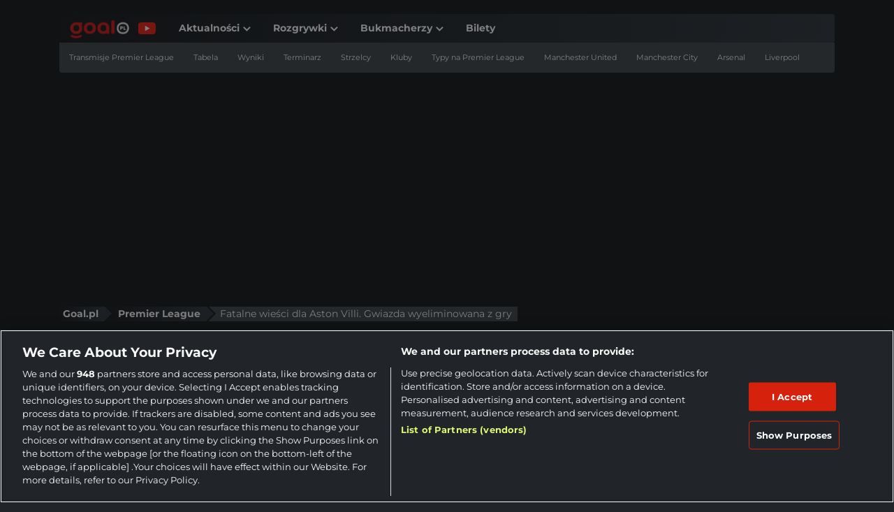

--- FILE ---
content_type: text/html; charset=UTF-8
request_url: https://www.goal.pl/premier-league/fatalne-wiesci-dla-aston-villi-gwiazda-wyeliminowana-z-gry/
body_size: 36175
content:
<!DOCTYPE html>
<html lang="pl-PL">
<head><meta charset="UTF-8"><script>if(navigator.userAgent.match(/MSIE|Internet Explorer/i)||navigator.userAgent.match(/Trident\/7\..*?rv:11/i)){var href=document.location.href;if(!href.match(/[?&]nowprocket/)){if(href.indexOf("?")==-1){if(href.indexOf("#")==-1){document.location.href=href+"?nowprocket=1"}else{document.location.href=href.replace("#","?nowprocket=1#")}}else{if(href.indexOf("#")==-1){document.location.href=href+"&nowprocket=1"}else{document.location.href=href.replace("#","&nowprocket=1#")}}}}</script><script>(()=>{class RocketLazyLoadScripts{constructor(){this.v="2.0.4",this.userEvents=["keydown","keyup","mousedown","mouseup","mousemove","mouseover","mouseout","touchmove","touchstart","touchend","touchcancel","wheel","click","dblclick","input"],this.attributeEvents=["onblur","onclick","oncontextmenu","ondblclick","onfocus","onmousedown","onmouseenter","onmouseleave","onmousemove","onmouseout","onmouseover","onmouseup","onmousewheel","onscroll","onsubmit"]}async t(){this.i(),this.o(),/iP(ad|hone)/.test(navigator.userAgent)&&this.h(),this.u(),this.l(this),this.m(),this.k(this),this.p(this),this._(),await Promise.all([this.R(),this.L()]),this.lastBreath=Date.now(),this.S(this),this.P(),this.D(),this.O(),this.M(),await this.C(this.delayedScripts.normal),await this.C(this.delayedScripts.defer),await this.C(this.delayedScripts.async),await this.T(),await this.F(),await this.j(),await this.A(),window.dispatchEvent(new Event("rocket-allScriptsLoaded")),this.everythingLoaded=!0,this.lastTouchEnd&&await new Promise(t=>setTimeout(t,500-Date.now()+this.lastTouchEnd)),this.I(),this.H(),this.U(),this.W()}i(){this.CSPIssue=sessionStorage.getItem("rocketCSPIssue"),document.addEventListener("securitypolicyviolation",t=>{this.CSPIssue||"script-src-elem"!==t.violatedDirective||"data"!==t.blockedURI||(this.CSPIssue=!0,sessionStorage.setItem("rocketCSPIssue",!0))},{isRocket:!0})}o(){window.addEventListener("pageshow",t=>{this.persisted=t.persisted,this.realWindowLoadedFired=!0},{isRocket:!0}),window.addEventListener("pagehide",()=>{this.onFirstUserAction=null},{isRocket:!0})}h(){let t;function e(e){t=e}window.addEventListener("touchstart",e,{isRocket:!0}),window.addEventListener("touchend",function i(o){o.changedTouches[0]&&t.changedTouches[0]&&Math.abs(o.changedTouches[0].pageX-t.changedTouches[0].pageX)<10&&Math.abs(o.changedTouches[0].pageY-t.changedTouches[0].pageY)<10&&o.timeStamp-t.timeStamp<200&&(window.removeEventListener("touchstart",e,{isRocket:!0}),window.removeEventListener("touchend",i,{isRocket:!0}),"INPUT"===o.target.tagName&&"text"===o.target.type||(o.target.dispatchEvent(new TouchEvent("touchend",{target:o.target,bubbles:!0})),o.target.dispatchEvent(new MouseEvent("mouseover",{target:o.target,bubbles:!0})),o.target.dispatchEvent(new PointerEvent("click",{target:o.target,bubbles:!0,cancelable:!0,detail:1,clientX:o.changedTouches[0].clientX,clientY:o.changedTouches[0].clientY})),event.preventDefault()))},{isRocket:!0})}q(t){this.userActionTriggered||("mousemove"!==t.type||this.firstMousemoveIgnored?"keyup"===t.type||"mouseover"===t.type||"mouseout"===t.type||(this.userActionTriggered=!0,this.onFirstUserAction&&this.onFirstUserAction()):this.firstMousemoveIgnored=!0),"click"===t.type&&t.preventDefault(),t.stopPropagation(),t.stopImmediatePropagation(),"touchstart"===this.lastEvent&&"touchend"===t.type&&(this.lastTouchEnd=Date.now()),"click"===t.type&&(this.lastTouchEnd=0),this.lastEvent=t.type,t.composedPath&&t.composedPath()[0].getRootNode()instanceof ShadowRoot&&(t.rocketTarget=t.composedPath()[0]),this.savedUserEvents.push(t)}u(){this.savedUserEvents=[],this.userEventHandler=this.q.bind(this),this.userEvents.forEach(t=>window.addEventListener(t,this.userEventHandler,{passive:!1,isRocket:!0})),document.addEventListener("visibilitychange",this.userEventHandler,{isRocket:!0})}U(){this.userEvents.forEach(t=>window.removeEventListener(t,this.userEventHandler,{passive:!1,isRocket:!0})),document.removeEventListener("visibilitychange",this.userEventHandler,{isRocket:!0}),this.savedUserEvents.forEach(t=>{(t.rocketTarget||t.target).dispatchEvent(new window[t.constructor.name](t.type,t))})}m(){const t="return false",e=Array.from(this.attributeEvents,t=>"data-rocket-"+t),i="["+this.attributeEvents.join("],[")+"]",o="[data-rocket-"+this.attributeEvents.join("],[data-rocket-")+"]",s=(e,i,o)=>{o&&o!==t&&(e.setAttribute("data-rocket-"+i,o),e["rocket"+i]=new Function("event",o),e.setAttribute(i,t))};new MutationObserver(t=>{for(const n of t)"attributes"===n.type&&(n.attributeName.startsWith("data-rocket-")||this.everythingLoaded?n.attributeName.startsWith("data-rocket-")&&this.everythingLoaded&&this.N(n.target,n.attributeName.substring(12)):s(n.target,n.attributeName,n.target.getAttribute(n.attributeName))),"childList"===n.type&&n.addedNodes.forEach(t=>{if(t.nodeType===Node.ELEMENT_NODE)if(this.everythingLoaded)for(const i of[t,...t.querySelectorAll(o)])for(const t of i.getAttributeNames())e.includes(t)&&this.N(i,t.substring(12));else for(const e of[t,...t.querySelectorAll(i)])for(const t of e.getAttributeNames())this.attributeEvents.includes(t)&&s(e,t,e.getAttribute(t))})}).observe(document,{subtree:!0,childList:!0,attributeFilter:[...this.attributeEvents,...e]})}I(){this.attributeEvents.forEach(t=>{document.querySelectorAll("[data-rocket-"+t+"]").forEach(e=>{this.N(e,t)})})}N(t,e){const i=t.getAttribute("data-rocket-"+e);i&&(t.setAttribute(e,i),t.removeAttribute("data-rocket-"+e))}k(t){Object.defineProperty(HTMLElement.prototype,"onclick",{get(){return this.rocketonclick||null},set(e){this.rocketonclick=e,this.setAttribute(t.everythingLoaded?"onclick":"data-rocket-onclick","this.rocketonclick(event)")}})}S(t){function e(e,i){let o=e[i];e[i]=null,Object.defineProperty(e,i,{get:()=>o,set(s){t.everythingLoaded?o=s:e["rocket"+i]=o=s}})}e(document,"onreadystatechange"),e(window,"onload"),e(window,"onpageshow");try{Object.defineProperty(document,"readyState",{get:()=>t.rocketReadyState,set(e){t.rocketReadyState=e},configurable:!0}),document.readyState="loading"}catch(t){console.log("WPRocket DJE readyState conflict, bypassing")}}l(t){this.originalAddEventListener=EventTarget.prototype.addEventListener,this.originalRemoveEventListener=EventTarget.prototype.removeEventListener,this.savedEventListeners=[],EventTarget.prototype.addEventListener=function(e,i,o){o&&o.isRocket||!t.B(e,this)&&!t.userEvents.includes(e)||t.B(e,this)&&!t.userActionTriggered||e.startsWith("rocket-")||t.everythingLoaded?t.originalAddEventListener.call(this,e,i,o):(t.savedEventListeners.push({target:this,remove:!1,type:e,func:i,options:o}),"mouseenter"!==e&&"mouseleave"!==e||t.originalAddEventListener.call(this,e,t.savedUserEvents.push,o))},EventTarget.prototype.removeEventListener=function(e,i,o){o&&o.isRocket||!t.B(e,this)&&!t.userEvents.includes(e)||t.B(e,this)&&!t.userActionTriggered||e.startsWith("rocket-")||t.everythingLoaded?t.originalRemoveEventListener.call(this,e,i,o):t.savedEventListeners.push({target:this,remove:!0,type:e,func:i,options:o})}}J(t,e){this.savedEventListeners=this.savedEventListeners.filter(i=>{let o=i.type,s=i.target||window;return e!==o||t!==s||(this.B(o,s)&&(i.type="rocket-"+o),this.$(i),!1)})}H(){EventTarget.prototype.addEventListener=this.originalAddEventListener,EventTarget.prototype.removeEventListener=this.originalRemoveEventListener,this.savedEventListeners.forEach(t=>this.$(t))}$(t){t.remove?this.originalRemoveEventListener.call(t.target,t.type,t.func,t.options):this.originalAddEventListener.call(t.target,t.type,t.func,t.options)}p(t){let e;function i(e){return t.everythingLoaded?e:e.split(" ").map(t=>"load"===t||t.startsWith("load.")?"rocket-jquery-load":t).join(" ")}function o(o){function s(e){const s=o.fn[e];o.fn[e]=o.fn.init.prototype[e]=function(){return this[0]===window&&t.userActionTriggered&&("string"==typeof arguments[0]||arguments[0]instanceof String?arguments[0]=i(arguments[0]):"object"==typeof arguments[0]&&Object.keys(arguments[0]).forEach(t=>{const e=arguments[0][t];delete arguments[0][t],arguments[0][i(t)]=e})),s.apply(this,arguments),this}}if(o&&o.fn&&!t.allJQueries.includes(o)){const e={DOMContentLoaded:[],"rocket-DOMContentLoaded":[]};for(const t in e)document.addEventListener(t,()=>{e[t].forEach(t=>t())},{isRocket:!0});o.fn.ready=o.fn.init.prototype.ready=function(i){function s(){parseInt(o.fn.jquery)>2?setTimeout(()=>i.bind(document)(o)):i.bind(document)(o)}return"function"==typeof i&&(t.realDomReadyFired?!t.userActionTriggered||t.fauxDomReadyFired?s():e["rocket-DOMContentLoaded"].push(s):e.DOMContentLoaded.push(s)),o([])},s("on"),s("one"),s("off"),t.allJQueries.push(o)}e=o}t.allJQueries=[],o(window.jQuery),Object.defineProperty(window,"jQuery",{get:()=>e,set(t){o(t)}})}P(){const t=new Map;document.write=document.writeln=function(e){const i=document.currentScript,o=document.createRange(),s=i.parentElement;let n=t.get(i);void 0===n&&(n=i.nextSibling,t.set(i,n));const c=document.createDocumentFragment();o.setStart(c,0),c.appendChild(o.createContextualFragment(e)),s.insertBefore(c,n)}}async R(){return new Promise(t=>{this.userActionTriggered?t():this.onFirstUserAction=t})}async L(){return new Promise(t=>{document.addEventListener("DOMContentLoaded",()=>{this.realDomReadyFired=!0,t()},{isRocket:!0})})}async j(){return this.realWindowLoadedFired?Promise.resolve():new Promise(t=>{window.addEventListener("load",t,{isRocket:!0})})}M(){this.pendingScripts=[];this.scriptsMutationObserver=new MutationObserver(t=>{for(const e of t)e.addedNodes.forEach(t=>{"SCRIPT"!==t.tagName||t.noModule||t.isWPRocket||this.pendingScripts.push({script:t,promise:new Promise(e=>{const i=()=>{const i=this.pendingScripts.findIndex(e=>e.script===t);i>=0&&this.pendingScripts.splice(i,1),e()};t.addEventListener("load",i,{isRocket:!0}),t.addEventListener("error",i,{isRocket:!0}),setTimeout(i,1e3)})})})}),this.scriptsMutationObserver.observe(document,{childList:!0,subtree:!0})}async F(){await this.X(),this.pendingScripts.length?(await this.pendingScripts[0].promise,await this.F()):this.scriptsMutationObserver.disconnect()}D(){this.delayedScripts={normal:[],async:[],defer:[]},document.querySelectorAll("script[type$=rocketlazyloadscript]").forEach(t=>{t.hasAttribute("data-rocket-src")?t.hasAttribute("async")&&!1!==t.async?this.delayedScripts.async.push(t):t.hasAttribute("defer")&&!1!==t.defer||"module"===t.getAttribute("data-rocket-type")?this.delayedScripts.defer.push(t):this.delayedScripts.normal.push(t):this.delayedScripts.normal.push(t)})}async _(){await this.L();let t=[];document.querySelectorAll("script[type$=rocketlazyloadscript][data-rocket-src]").forEach(e=>{let i=e.getAttribute("data-rocket-src");if(i&&!i.startsWith("data:")){i.startsWith("//")&&(i=location.protocol+i);try{const o=new URL(i).origin;o!==location.origin&&t.push({src:o,crossOrigin:e.crossOrigin||"module"===e.getAttribute("data-rocket-type")})}catch(t){}}}),t=[...new Map(t.map(t=>[JSON.stringify(t),t])).values()],this.Y(t,"preconnect")}async G(t){if(await this.K(),!0!==t.noModule||!("noModule"in HTMLScriptElement.prototype))return new Promise(e=>{let i;function o(){(i||t).setAttribute("data-rocket-status","executed"),e()}try{if(navigator.userAgent.includes("Firefox/")||""===navigator.vendor||this.CSPIssue)i=document.createElement("script"),[...t.attributes].forEach(t=>{let e=t.nodeName;"type"!==e&&("data-rocket-type"===e&&(e="type"),"data-rocket-src"===e&&(e="src"),i.setAttribute(e,t.nodeValue))}),t.text&&(i.text=t.text),t.nonce&&(i.nonce=t.nonce),i.hasAttribute("src")?(i.addEventListener("load",o,{isRocket:!0}),i.addEventListener("error",()=>{i.setAttribute("data-rocket-status","failed-network"),e()},{isRocket:!0}),setTimeout(()=>{i.isConnected||e()},1)):(i.text=t.text,o()),i.isWPRocket=!0,t.parentNode.replaceChild(i,t);else{const i=t.getAttribute("data-rocket-type"),s=t.getAttribute("data-rocket-src");i?(t.type=i,t.removeAttribute("data-rocket-type")):t.removeAttribute("type"),t.addEventListener("load",o,{isRocket:!0}),t.addEventListener("error",i=>{this.CSPIssue&&i.target.src.startsWith("data:")?(console.log("WPRocket: CSP fallback activated"),t.removeAttribute("src"),this.G(t).then(e)):(t.setAttribute("data-rocket-status","failed-network"),e())},{isRocket:!0}),s?(t.fetchPriority="high",t.removeAttribute("data-rocket-src"),t.src=s):t.src="data:text/javascript;base64,"+window.btoa(unescape(encodeURIComponent(t.text)))}}catch(i){t.setAttribute("data-rocket-status","failed-transform"),e()}});t.setAttribute("data-rocket-status","skipped")}async C(t){const e=t.shift();return e?(e.isConnected&&await this.G(e),this.C(t)):Promise.resolve()}O(){this.Y([...this.delayedScripts.normal,...this.delayedScripts.defer,...this.delayedScripts.async],"preload")}Y(t,e){this.trash=this.trash||[];let i=!0;var o=document.createDocumentFragment();t.forEach(t=>{const s=t.getAttribute&&t.getAttribute("data-rocket-src")||t.src;if(s&&!s.startsWith("data:")){const n=document.createElement("link");n.href=s,n.rel=e,"preconnect"!==e&&(n.as="script",n.fetchPriority=i?"high":"low"),t.getAttribute&&"module"===t.getAttribute("data-rocket-type")&&(n.crossOrigin=!0),t.crossOrigin&&(n.crossOrigin=t.crossOrigin),t.integrity&&(n.integrity=t.integrity),t.nonce&&(n.nonce=t.nonce),o.appendChild(n),this.trash.push(n),i=!1}}),document.head.appendChild(o)}W(){this.trash.forEach(t=>t.remove())}async T(){try{document.readyState="interactive"}catch(t){}this.fauxDomReadyFired=!0;try{await this.K(),this.J(document,"readystatechange"),document.dispatchEvent(new Event("rocket-readystatechange")),await this.K(),document.rocketonreadystatechange&&document.rocketonreadystatechange(),await this.K(),this.J(document,"DOMContentLoaded"),document.dispatchEvent(new Event("rocket-DOMContentLoaded")),await this.K(),this.J(window,"DOMContentLoaded"),window.dispatchEvent(new Event("rocket-DOMContentLoaded"))}catch(t){console.error(t)}}async A(){try{document.readyState="complete"}catch(t){}try{await this.K(),this.J(document,"readystatechange"),document.dispatchEvent(new Event("rocket-readystatechange")),await this.K(),document.rocketonreadystatechange&&document.rocketonreadystatechange(),await this.K(),this.J(window,"load"),window.dispatchEvent(new Event("rocket-load")),await this.K(),window.rocketonload&&window.rocketonload(),await this.K(),this.allJQueries.forEach(t=>t(window).trigger("rocket-jquery-load")),await this.K(),this.J(window,"pageshow");const t=new Event("rocket-pageshow");t.persisted=this.persisted,window.dispatchEvent(t),await this.K(),window.rocketonpageshow&&window.rocketonpageshow({persisted:this.persisted})}catch(t){console.error(t)}}async K(){Date.now()-this.lastBreath>45&&(await this.X(),this.lastBreath=Date.now())}async X(){return document.hidden?new Promise(t=>setTimeout(t)):new Promise(t=>requestAnimationFrame(t))}B(t,e){return e===document&&"readystatechange"===t||(e===document&&"DOMContentLoaded"===t||(e===window&&"DOMContentLoaded"===t||(e===window&&"load"===t||e===window&&"pageshow"===t)))}static run(){(new RocketLazyLoadScripts).t()}}RocketLazyLoadScripts.run()})();</script>
    
    <meta name="viewport" content="width=device-width, initial-scale=1, shrink-to-fit=no">
    <link rel="profile" href="https://gmpg.org/xfn/11">
    <meta name='robots' content='index, follow, max-image-preview:large, max-snippet:-1, max-video-preview:-1' />

	<!-- This site is optimized with the Yoast SEO plugin v26.6 - https://yoast.com/wordpress/plugins/seo/ -->
	<title>Aston Villa traci gwiazdę do końca sezonu. Cios dla Francji - Goal.pl</title>
	<meta name="description" content="Boubacar Kamara zerwał więzadło krzyżowe przednie i nie zagra do końca sezonu 2023/2024 - informuje The Athletic." />
	<link rel="canonical" href="https://www.goal.pl/premier-league/fatalne-wiesci-dla-aston-villi-gwiazda-wyeliminowana-z-gry/" />
	<meta property="og:locale" content="pl_PL" />
	<meta property="og:type" content="article" />
	<meta property="og:title" content="Aston Villa traci gwiazdę do końca sezonu. Cios dla Francji - Goal.pl" />
	<meta property="og:description" content="Boubacar Kamara zerwał więzadło krzyżowe przednie i nie zagra do końca sezonu 2023/2024 - informuje The Athletic." />
	<meta property="og:url" content="https://www.goal.pl/premier-league/fatalne-wiesci-dla-aston-villi-gwiazda-wyeliminowana-z-gry/" />
	<meta property="og:site_name" content="Goal.pl" />
	<meta property="article:publisher" content="https://www.facebook.com/GoalPl" />
	<meta property="article:author" content="Jakub Boroń" />
	<meta property="article:published_time" content="2024-02-12T17:57:22+00:00" />
	<meta property="article:modified_time" content="2024-02-12T17:57:26+00:00" />
	<meta property="og:image" content="https://assets.wphybrid.com/assets/goal-pl/wp-content/uploads/2024/02/Boubacar-Kamara.jpg" />
	<meta property="og:image:width" content="1200" />
	<meta property="og:image:height" content="800" />
	<meta property="og:image:type" content="image/jpeg" />
	<meta name="author" content="Jakub Boroń" />
	<meta name="twitter:card" content="summary_large_image" />
	<meta name="twitter:creator" content="@kubaboron_99" />
	<meta name="twitter:site" content="@goalpl" />
	<!-- / Yoast SEO plugin. -->


<script data-minify="1" 
  type="text/plain" 
  class="optanon-category-C0002" 
  src="https://www.goal.pl/wp-content/cache/min/1/headerScript.min.js?ver=1768398977"
 data-rocket-defer defer></script>
	<style>img:is([sizes="auto" i], [sizes^="auto," i]) { contain-intrinsic-size: 3000px 1500px }</style>
	<link rel='dns-prefetch' href='//securepubads.g.doubleclick.net' />
<link rel='dns-prefetch' href='//smart.idmnet.pl' />

<link rel='dns-prefetch' href='//cdn.cookielaw.org' />
<link rel="alternate" type="application/rss+xml" title="Goal.pl &raquo; Kanał z wpisami" href="https://www.goal.pl/feed/" />
<link rel="alternate" type="application/rss+xml" title="Goal.pl &raquo; Kanał z komentarzami" href="https://www.goal.pl/comments/feed/" />
<link rel="alternate" type="application/rss+xml" title="Goal.pl &raquo; Stories Feed" href="https://www.goal.pl/web-stories/feed/">        <script type="rocketlazyloadscript">
          window.dataLayer = window.dataLayer || [];

          function gtag() {
            dataLayer.push(arguments);
          }

          gtag('set', 'developer_id.dNzMyY2', true);
          gtag('consent', 'default', {
            'ad_storage': 'denied',
            'ad_user_data': 'denied',
            'ad_personalization': 'denied',
            'analytics_storage': 'denied'
          });
          gtag('js', new Date());
        </script>
		            <script type="rocketlazyloadscript" id="author-metadata">
              window.dataLayer = window.dataLayer || [];
              window.dataLayer.push({
                "event": "Pageview",
                "pageType": "post",
                "author": "Jakub Boroń"
              });
            </script>
            <style id='wp-emoji-styles-inline-css' type='text/css'>

	img.wp-smiley, img.emoji {
		display: inline !important;
		border: none !important;
		box-shadow: none !important;
		height: 1em !important;
		width: 1em !important;
		margin: 0 0.07em !important;
		vertical-align: -0.1em !important;
		background: none !important;
		padding: 0 !important;
	}
</style>
<link rel='stylesheet' id='wp-block-library-css' href='https://www.goal.pl/wp-includes/css/dist/block-library/style.min.css?ver=6.8.3' type='text/css' media='print' onload="this.media='all'" />
<style id='classic-theme-styles-inline-css' type='text/css'>
/*! This file is auto-generated */
.wp-block-button__link{color:#fff;background-color:#32373c;border-radius:9999px;box-shadow:none;text-decoration:none;padding:calc(.667em + 2px) calc(1.333em + 2px);font-size:1.125em}.wp-block-file__button{background:#32373c;color:#fff;text-decoration:none}
</style>
<style id='bc-utility-blocks-bc-poll-style-inline-css' type='text/css'>
.bc-poll__title{background-position:50%;background-repeat:no-repeat;background-size:cover}.bc-poll__option:hover{cursor:pointer}.bc-poll__result-percentage-bar-wrapper{isolation:isolate;position:relative}.bc-poll__result-percentage-bar{position:absolute;width:var(--percentage);z-index:-1}.bc-poll[data-bc-voted=false][data-bc-pre-vote-results=false] .bc-poll__voted-show,.bc-poll[data-bc-voted=true] .bc-poll__voted-hide{display:none}

</style>
<style id='bc-utility-blocks-bc-cover-style-inline-css' type='text/css'>
.bc-cover{--background-color:none;--opacity:0}.bc-cover:before{background-color:var(--background-color);background-image:var(--background-image);content:"";inset:0;opacity:var(--opacity);position:absolute;z-index:-1}

</style>
<style id='bc-utility-blocks-bc-live-blog-posting-style-inline-css' type='text/css'>
.bc-live-icon{align-items:center;display:flex}.bc-live-icon span{background-color:red;border-radius:100%;box-shadow:0 0 5px 2px red;height:10px;margin-right:10px;width:10px}img.bc-live-icon{margin-bottom:1rem;max-height:60px;max-width:60px}

</style>
<style id='bc-utility-blocks-bc-live-badge-style-inline-css' type='text/css'>
.bc-live-badge__icon{aspect-ratio:1;background-color:red;border-radius:100%;box-shadow:0 0 5px 2px red;width:10px}

</style>
<style id='bc-utility-blocks-bc-countdown-timer-style-inline-css' type='text/css'>
.wp-block-bc-block-bc-countdown{background-image:var(--bc-countdown-bg-image);background-position:bottom;background-repeat:no-repeat;background-size:cover}.bc-countdown-days{font-size:var(--bc-countdown-days-font-size)}.bc-countdown-hours,.bc-countdown-minutes,.bc-countdown-seconds{font-size:var(--bc-countdown-font-size)}.bc-countdown-labels{font-size:var(--bc-countdown-labels-font-size)}.bc-countdown-separator{font-size:var(--bc-countdown-separator-font-size)}.bc-countdown-live-content-cta,.bc-countdown-live-content-heading{font-size:var(--bc-countdown-live-content-heading-font-size)}

</style>
<link data-minify="1" rel='stylesheet' id='bc-theme-style-css' href='https://www.goal.pl/wp-content/cache/min/1/wp-content/mu-plugins/bc-theme-blocks-and-patterns/build/style-index.css?ver=1768398977' type='text/css' media='print' onload="this.media='all'" />
<link data-minify="1" rel='stylesheet' id='style-bc-poll-blocks-css' href='https://www.goal.pl/wp-content/cache/min/1/wp-content/plugins/bc-poll/build/style-index.css?ver=1768398977' type='text/css' media='print' onload="this.media='all'" />
<style id='global-styles-inline-css' type='text/css'>
:root{--wp--preset--aspect-ratio--square: 1;--wp--preset--aspect-ratio--4-3: 4/3;--wp--preset--aspect-ratio--3-4: 3/4;--wp--preset--aspect-ratio--3-2: 3/2;--wp--preset--aspect-ratio--2-3: 2/3;--wp--preset--aspect-ratio--16-9: 16/9;--wp--preset--aspect-ratio--9-16: 9/16;--wp--preset--color--black: #000000;--wp--preset--color--cyan-bluish-gray: #abb8c3;--wp--preset--color--white: #ffffff;--wp--preset--color--pale-pink: #f78da7;--wp--preset--color--vivid-red: #cf2e2e;--wp--preset--color--luminous-vivid-orange: #ff6900;--wp--preset--color--luminous-vivid-amber: #fcb900;--wp--preset--color--light-green-cyan: #7bdcb5;--wp--preset--color--vivid-green-cyan: #00d084;--wp--preset--color--pale-cyan-blue: #8ed1fc;--wp--preset--color--vivid-cyan-blue: #0693e3;--wp--preset--color--vivid-purple: #9b51e0;--wp--preset--gradient--vivid-cyan-blue-to-vivid-purple: linear-gradient(135deg,rgba(6,147,227,1) 0%,rgb(155,81,224) 100%);--wp--preset--gradient--light-green-cyan-to-vivid-green-cyan: linear-gradient(135deg,rgb(122,220,180) 0%,rgb(0,208,130) 100%);--wp--preset--gradient--luminous-vivid-amber-to-luminous-vivid-orange: linear-gradient(135deg,rgba(252,185,0,1) 0%,rgba(255,105,0,1) 100%);--wp--preset--gradient--luminous-vivid-orange-to-vivid-red: linear-gradient(135deg,rgba(255,105,0,1) 0%,rgb(207,46,46) 100%);--wp--preset--gradient--very-light-gray-to-cyan-bluish-gray: linear-gradient(135deg,rgb(238,238,238) 0%,rgb(169,184,195) 100%);--wp--preset--gradient--cool-to-warm-spectrum: linear-gradient(135deg,rgb(74,234,220) 0%,rgb(151,120,209) 20%,rgb(207,42,186) 40%,rgb(238,44,130) 60%,rgb(251,105,98) 80%,rgb(254,248,76) 100%);--wp--preset--gradient--blush-light-purple: linear-gradient(135deg,rgb(255,206,236) 0%,rgb(152,150,240) 100%);--wp--preset--gradient--blush-bordeaux: linear-gradient(135deg,rgb(254,205,165) 0%,rgb(254,45,45) 50%,rgb(107,0,62) 100%);--wp--preset--gradient--luminous-dusk: linear-gradient(135deg,rgb(255,203,112) 0%,rgb(199,81,192) 50%,rgb(65,88,208) 100%);--wp--preset--gradient--pale-ocean: linear-gradient(135deg,rgb(255,245,203) 0%,rgb(182,227,212) 50%,rgb(51,167,181) 100%);--wp--preset--gradient--electric-grass: linear-gradient(135deg,rgb(202,248,128) 0%,rgb(113,206,126) 100%);--wp--preset--gradient--midnight: linear-gradient(135deg,rgb(2,3,129) 0%,rgb(40,116,252) 100%);--wp--preset--font-size--small: 13px;--wp--preset--font-size--medium: 20px;--wp--preset--font-size--large: 36px;--wp--preset--font-size--x-large: 42px;--wp--preset--spacing--20: 0.44rem;--wp--preset--spacing--30: 0.67rem;--wp--preset--spacing--40: 1rem;--wp--preset--spacing--50: 1.5rem;--wp--preset--spacing--60: 2.25rem;--wp--preset--spacing--70: 3.38rem;--wp--preset--spacing--80: 5.06rem;--wp--preset--shadow--natural: 6px 6px 9px rgba(0, 0, 0, 0.2);--wp--preset--shadow--deep: 12px 12px 50px rgba(0, 0, 0, 0.4);--wp--preset--shadow--sharp: 6px 6px 0px rgba(0, 0, 0, 0.2);--wp--preset--shadow--outlined: 6px 6px 0px -3px rgba(255, 255, 255, 1), 6px 6px rgba(0, 0, 0, 1);--wp--preset--shadow--crisp: 6px 6px 0px rgba(0, 0, 0, 1);}:where(.is-layout-flex){gap: 0.5em;}:where(.is-layout-grid){gap: 0.5em;}body .is-layout-flex{display: flex;}.is-layout-flex{flex-wrap: wrap;align-items: center;}.is-layout-flex > :is(*, div){margin: 0;}body .is-layout-grid{display: grid;}.is-layout-grid > :is(*, div){margin: 0;}:where(.wp-block-columns.is-layout-flex){gap: 2em;}:where(.wp-block-columns.is-layout-grid){gap: 2em;}:where(.wp-block-post-template.is-layout-flex){gap: 1.25em;}:where(.wp-block-post-template.is-layout-grid){gap: 1.25em;}.has-black-color{color: var(--wp--preset--color--black) !important;}.has-cyan-bluish-gray-color{color: var(--wp--preset--color--cyan-bluish-gray) !important;}.has-white-color{color: var(--wp--preset--color--white) !important;}.has-pale-pink-color{color: var(--wp--preset--color--pale-pink) !important;}.has-vivid-red-color{color: var(--wp--preset--color--vivid-red) !important;}.has-luminous-vivid-orange-color{color: var(--wp--preset--color--luminous-vivid-orange) !important;}.has-luminous-vivid-amber-color{color: var(--wp--preset--color--luminous-vivid-amber) !important;}.has-light-green-cyan-color{color: var(--wp--preset--color--light-green-cyan) !important;}.has-vivid-green-cyan-color{color: var(--wp--preset--color--vivid-green-cyan) !important;}.has-pale-cyan-blue-color{color: var(--wp--preset--color--pale-cyan-blue) !important;}.has-vivid-cyan-blue-color{color: var(--wp--preset--color--vivid-cyan-blue) !important;}.has-vivid-purple-color{color: var(--wp--preset--color--vivid-purple) !important;}.has-black-background-color{background-color: var(--wp--preset--color--black) !important;}.has-cyan-bluish-gray-background-color{background-color: var(--wp--preset--color--cyan-bluish-gray) !important;}.has-white-background-color{background-color: var(--wp--preset--color--white) !important;}.has-pale-pink-background-color{background-color: var(--wp--preset--color--pale-pink) !important;}.has-vivid-red-background-color{background-color: var(--wp--preset--color--vivid-red) !important;}.has-luminous-vivid-orange-background-color{background-color: var(--wp--preset--color--luminous-vivid-orange) !important;}.has-luminous-vivid-amber-background-color{background-color: var(--wp--preset--color--luminous-vivid-amber) !important;}.has-light-green-cyan-background-color{background-color: var(--wp--preset--color--light-green-cyan) !important;}.has-vivid-green-cyan-background-color{background-color: var(--wp--preset--color--vivid-green-cyan) !important;}.has-pale-cyan-blue-background-color{background-color: var(--wp--preset--color--pale-cyan-blue) !important;}.has-vivid-cyan-blue-background-color{background-color: var(--wp--preset--color--vivid-cyan-blue) !important;}.has-vivid-purple-background-color{background-color: var(--wp--preset--color--vivid-purple) !important;}.has-black-border-color{border-color: var(--wp--preset--color--black) !important;}.has-cyan-bluish-gray-border-color{border-color: var(--wp--preset--color--cyan-bluish-gray) !important;}.has-white-border-color{border-color: var(--wp--preset--color--white) !important;}.has-pale-pink-border-color{border-color: var(--wp--preset--color--pale-pink) !important;}.has-vivid-red-border-color{border-color: var(--wp--preset--color--vivid-red) !important;}.has-luminous-vivid-orange-border-color{border-color: var(--wp--preset--color--luminous-vivid-orange) !important;}.has-luminous-vivid-amber-border-color{border-color: var(--wp--preset--color--luminous-vivid-amber) !important;}.has-light-green-cyan-border-color{border-color: var(--wp--preset--color--light-green-cyan) !important;}.has-vivid-green-cyan-border-color{border-color: var(--wp--preset--color--vivid-green-cyan) !important;}.has-pale-cyan-blue-border-color{border-color: var(--wp--preset--color--pale-cyan-blue) !important;}.has-vivid-cyan-blue-border-color{border-color: var(--wp--preset--color--vivid-cyan-blue) !important;}.has-vivid-purple-border-color{border-color: var(--wp--preset--color--vivid-purple) !important;}.has-vivid-cyan-blue-to-vivid-purple-gradient-background{background: var(--wp--preset--gradient--vivid-cyan-blue-to-vivid-purple) !important;}.has-light-green-cyan-to-vivid-green-cyan-gradient-background{background: var(--wp--preset--gradient--light-green-cyan-to-vivid-green-cyan) !important;}.has-luminous-vivid-amber-to-luminous-vivid-orange-gradient-background{background: var(--wp--preset--gradient--luminous-vivid-amber-to-luminous-vivid-orange) !important;}.has-luminous-vivid-orange-to-vivid-red-gradient-background{background: var(--wp--preset--gradient--luminous-vivid-orange-to-vivid-red) !important;}.has-very-light-gray-to-cyan-bluish-gray-gradient-background{background: var(--wp--preset--gradient--very-light-gray-to-cyan-bluish-gray) !important;}.has-cool-to-warm-spectrum-gradient-background{background: var(--wp--preset--gradient--cool-to-warm-spectrum) !important;}.has-blush-light-purple-gradient-background{background: var(--wp--preset--gradient--blush-light-purple) !important;}.has-blush-bordeaux-gradient-background{background: var(--wp--preset--gradient--blush-bordeaux) !important;}.has-luminous-dusk-gradient-background{background: var(--wp--preset--gradient--luminous-dusk) !important;}.has-pale-ocean-gradient-background{background: var(--wp--preset--gradient--pale-ocean) !important;}.has-electric-grass-gradient-background{background: var(--wp--preset--gradient--electric-grass) !important;}.has-midnight-gradient-background{background: var(--wp--preset--gradient--midnight) !important;}.has-small-font-size{font-size: var(--wp--preset--font-size--small) !important;}.has-medium-font-size{font-size: var(--wp--preset--font-size--medium) !important;}.has-large-font-size{font-size: var(--wp--preset--font-size--large) !important;}.has-x-large-font-size{font-size: var(--wp--preset--font-size--x-large) !important;}
:where(.wp-block-post-template.is-layout-flex){gap: 1.25em;}:where(.wp-block-post-template.is-layout-grid){gap: 1.25em;}
:where(.wp-block-columns.is-layout-flex){gap: 2em;}:where(.wp-block-columns.is-layout-grid){gap: 2em;}
:root :where(.wp-block-pullquote){font-size: 1.5em;line-height: 1.6;}
</style>
<link rel='stylesheet' id='bcb-style-css' href='https://www.goal.pl/wp-content/plugins/bc-blocks/assets/public/dist/blocks.min.css?ver=6.8.3' type='text/css' media='print' onload="this.media='all'" />
<link rel='stylesheet' id='bcsb-style-css' href='https://www.goal.pl/wp-content/plugins/bc-sports-blocks/assets/public/dist/css/public.min.css?ver=1.28.0' type='text/css' media='print' onload="this.media='all'" />
<link data-minify="1" rel='stylesheet' id='child-bc_core-styles-css' href='https://www.goal.pl/wp-content/cache/min/1/wp-content/themes/child-theme/assets/public/dist/css/child-theme.min.css?ver=1768398977' type='text/css' media='all' />
<link rel="stylesheet" href="https://www.goal.pl/wp-content/cache/fonts/1/google-fonts/css/7/1/c/ec540d7f5e5532e8395f181a26315.css" data-wpr-hosted-gf-parameters="family=Montserrat%3Awght%40400%3B500%3B700&display=swap&ver=6.8.3"/>
<link rel='stylesheet' id='sports-widgets-front-css' href='https://www.goal.pl/wp-content/plugins/sports-widgets/assets/public/dist/css/public.min.css?ver=5.5.0' type='text/css' media='print' onload="this.media='all'" />
<link rel='stylesheet' id='bc-compliance-public-styles-css' href='https://www.goal.pl/wp-content/plugins/bc-compliance/assets/public/dist/css/public.min.css?ver=3.12.0' type='text/css' media='print' onload="this.media='all'" />
<style id='rocket-lazyload-inline-css' type='text/css'>
.rll-youtube-player{position:relative;padding-bottom:56.23%;height:0;overflow:hidden;max-width:100%;}.rll-youtube-player:focus-within{outline: 2px solid currentColor;outline-offset: 5px;}.rll-youtube-player iframe{position:absolute;top:0;left:0;width:100%;height:100%;z-index:100;background:0 0}.rll-youtube-player img{bottom:0;display:block;left:0;margin:auto;max-width:100%;width:100%;position:absolute;right:0;top:0;border:none;height:auto;-webkit-transition:.4s all;-moz-transition:.4s all;transition:.4s all}.rll-youtube-player img:hover{-webkit-filter:brightness(75%)}.rll-youtube-player .play{height:100%;width:100%;left:0;top:0;position:absolute;background:url(https://www.goal.pl/wp-content/plugins/wp-rocket/assets/img/youtube.png) no-repeat center;background-color: transparent !important;cursor:pointer;border:none;}
</style>
<script type="text/javascript" id="bc-utility-blocks-data-js-extra">
/* <![CDATA[ */
var bcUtilityBlocksData = {"ajaxUrl":"https:\/\/www.goal.pl\/wp-admin\/admin-ajax.php"};
/* ]]> */
</script>
<script data-minify="1" type="text/javascript" id='gptScript' async nowprocket src="https://www.goal.pl/wp-content/cache/min/1/tag/js/gpt.js?ver=1768398977" id="gpt-script-js"></script>
<script data-minify="1" type="text/javascript" nowprocket src="https://www.goal.pl/wp-content/cache/min/1/wp-content/themes/child-theme/assets/public/dist/js/sas-idmnet.js?ver=1768398977" id="sas-idmnet-js" data-rocket-defer defer></script>
<script type="text/javascript" async nowprocket src="//smart.idmnet.pl/688512/smartConfig_2045416.js" id="smart-config-js"></script>
<script data-minify="1" type="text/javascript" async nowprocket src="https://www.goal.pl/wp-content/cache/min/1/prebidBoilerplate.js?ver=1768398978" id="prebid-boilerplate-js"></script>
<script type="text/javascript" src="https://www.goal.pl/wp-includes/js/jquery/jquery.min.js?ver=3.7.1" id="jquery-core-js" data-rocket-defer defer></script>
<script type="rocketlazyloadscript" data-rocket-type="text/javascript" data-rocket-src="https://www.goal.pl/wp-includes/js/jquery/jquery-migrate.min.js?ver=3.4.1" id="jquery-migrate-js" data-rocket-defer defer></script>
<link rel="https://api.w.org/" href="https://www.goal.pl/wp-json/" /><link rel="alternate" title="JSON" type="application/json" href="https://www.goal.pl/wp-json/wp/v2/posts/377114" /><link rel="EditURI" type="application/rsd+xml" title="RSD" href="https://www.goal.pl/xmlrpc.php?rsd" />

<link rel='shortlink' href='https://www.goal.pl/?p=377114' />
<link rel="alternate" title="oEmbed (JSON)" type="application/json+oembed" href="https://www.goal.pl/wp-json/oembed/1.0/embed?url=https%3A%2F%2Fwww.goal.pl%2Fpremier-league%2Ffatalne-wiesci-dla-aston-villi-gwiazda-wyeliminowana-z-gry%2F" />
<link rel="alternate" title="oEmbed (XML)" type="text/xml+oembed" href="https://www.goal.pl/wp-json/oembed/1.0/embed?url=https%3A%2F%2Fwww.goal.pl%2Fpremier-league%2Ffatalne-wiesci-dla-aston-villi-gwiazda-wyeliminowana-z-gry%2F&#038;format=xml" />
<meta name="generator" content="webp-uploads 2.6.1">
        <script type="text/javascript" id="dark-mode-checker">
          !function o(n, d, c) {
            function i(r, e) {
              if (!d[r]) {
                if (!n[r]) {
                  var t = "function" == typeof require && require;
                  if (!e && t) return t(r, !0);
                  if (u) return u(r, !0);
                  throw (e = new Error("Cannot find module '" + r + "'")).code = "MODULE_NOT_FOUND", e
                }
                t = d[r] = {exports: {}}, n[r][0].call(t.exports, function (e) {
                  return i(n[r][1][e] || e)
                }, t, t.exports, o, n, d, c)
              }
              return d[r].exports
            }

            for (var u = "function" == typeof require && require, e = 0; e < c.length; e++) i(c[e]);
            return i
          }({
            1: [function (e, r, t) {
              "use strict";
              var o;
              document.documentElement.classList.add("dark-mode");
              (o = localStorage.getItem("theme-mode")) ? "light" === o ? document.documentElement.classList.remove("dark-mode") : document.documentElement.classList.add("dark-mode") : window.matchMedia && window.matchMedia("(prefers-color-scheme: dark)").matches && document.documentElement.classList.add("dark-mode")
            }, {}]
          }, {}, [1]);
        </script>
		        <!-- Google Tag Manager -->
        <script>(function (w, d, s, l, i) {
            w[l] = w[l] || [];
            w[l].push({
              'gtm.start':
                  new Date().getTime(), event: 'gtm.js'
            });
            let f = d.getElementsByTagName(s)[0],
                j = d.createElement(s), dl = l != 'dataLayer' ? '&l=' + l : '';
            j.async = true;
            j.src =
                'https://www.googletagmanager.com/gtm.js?id=' + i + dl;
            f.parentNode.insertBefore(j, f);
          })(window, document, 'script', 'dataLayer', 'GTM-T9V8RN9');</script>
        <!-- End Google Tag Manager -->
		        <!-- OneTrust Cookies Consent Notice start for goal.pl -->
        <script src="https://cdn.cookielaw.org/consent/16719681-331f-4a68-b86a-0d366b51dc41/otSDKStub.js"  type="text/javascript" charset="UTF-8"
                data-domain-script="16719681-331f-4a68-b86a-0d366b51dc41"  data-rocket-defer defer></script>
        <script type="rocketlazyloadscript" data-rocket-type="text/javascript">
          function OptanonWrapper() {
          }
        </script>
        <!-- OneTrust Cookies Consent Notice end for goal.pl -->
		<!-- bchm-content:unavailableAfterMeta --><meta name="robots" content="unavailable_after:2024-08-12"><!-- /bchm-content:unavailableAfterMeta --><script type="application/ld+json">
    {
        "@context": "http://schema.org",
        "@type": "NewsMediaOrganization",
        "name": "Goal",
        "url": "https://www.goal.pl/",
        "description": "Goal.pl - piłka nożna, aktualne wiadomości piłkarskie, transfery, relacje live i wyniki",
        "foundingDate": "2002",
        "sameAs": [
            "https://www.facebook.com/GoalPl",
            "https://twitter.com/goalpl",
            "https://www.instagram.com/goal.poland/",
            "https://www.youtube.com/c/GoalplYT"
        ],
        "logo": {
            "@type": "ImageObject",
            "url": "https://www.goal.pl/wp-content/uploads/2022/08/goal-red-black-L-1.png",
            "width": 1502,
            "height": 640
        },
        "address": {
            "@type": "PostalAddress",
            "streetAddress": "Mogilska 43",
            "addressLocality": "Kraków",
            "postalCode": "31-545",
            "addressCountry": "Poland"
        },
        "contactPoint": {
            "@type": "ContactPoint",
            "contactType": "customer support",
            "email": "redakcja@goal.pl"
        },
        "parentOrganization": {
            "name": "Better Coollective A/S",
            "url": "https://bettercollective.com/",
            "sameAs": [
                "https://www.facebook.com/BetterCollective/",
                "https://www.linkedin.com/company/better-collective/",
                "https://www.instagram.com/bettercollectivecom/"
            ]
        }
    }
</script>

<script type="application/ld+json">
    {
      "@context": "https://schema.org",
      "@type": "BreadcrumbList",
      "@id": "https://www.goal.pl/premier-league/fatalne-wiesci-dla-aston-villi-gwiazda-wyeliminowana-z-gry/#breadcrumb",
      "itemListElement":[{"@type":"ListItem","position":1,"name":"Home","item":{"@type":"Thing","@id":"https://www.goal.pl"}},{"@type":"ListItem","position":2,"name":"Premier League","item":{"@type":"Thing","@id":"https://www.goal.pl/premier-league"}},{"@type":"ListItem","position":3,"name":"Fatalne wieści dla Aston Villi. Gwiazda wyeliminowana z gry","item":{"@type":"Thing","@id":"https://www.goal.pl/premier-league/fatalne-wiesci-dla-aston-villi-gwiazda-wyeliminowana-z-gry"},"potentialAction":{"@type":"ReadAction","target":{"@type":"EntryPoint","urlTemplate":"https://www.goal.pl/premier-league/fatalne-wiesci-dla-aston-villi-gwiazda-wyeliminowana-z-gry/"}}}]    }
</script>


<script type="application/ld+json">
    {
        "@context": "https://schema.org",
                         "@type": "NewsArticle",
					 "@id": "https://www.goal.pl/premier-league/fatalne-wiesci-dla-aston-villi-gwiazda-wyeliminowana-z-gry/",
					 "headline": "Fatalne wieści dla Aston Villi. Gwiazda wyeliminowana z gry",
					 "datePublished": "2024-02-12T18:57:22+01:00",
					 "dateModified": "2024-02-12T18:57:26+01:00",
					 "description": "Boubacar Kamara zerwał więzadło krzyżowe przednie i nie zagra do końca sezonu 2023/2024 - informuje The Athletic.",
					 "articleBody": "Boubacar Kamara zerwał więzadło krzyżowe



Francuza czeka długa przerwa



To wielka strata dla Aston Villi




Boubacar Kamara wypada z gry



The Athletic przekazało złe wieści ws. Boubacara Kamary. Defensywny pomocnik Aston Villi zerwał więzadło krzyżowe przednie i wypada z gry na wiele miesięcy. Do pechowego zdarzenia doszło w ostatnim meczu The Villans z Manchesterem United. Francuz musiał opuścić boisko w 65. minucie.



W tym sezonie Boubacar Kamara był podstawowym wyborem Unaia Emery&#8217;ego. Łącznie rozegrał 30 meczów, w których zdobył jednego gola i zanotował jedną asystę.



Kontuzja Kamary oznacza dla niego również inną przykrą wiadomość. Jeśli potwierdzi się czarna prognoza, to opuści Euro 2024 w Niemczech.




    POLECAMY TAKŻE
    
		

    
		            
		    

	
	
		Roma wzmocniła ofensywę. Nowy ruch ma znaczenie		

	


    
		            
		    

	
	
		Real Madryt straci pomocnika? Może dołączyć do reprezentanta Polski		

	


    
		            
		    

	
	
		Conor Gallagher zmienił zdanie. Niespodziewany zwrot akcji",
					 "articleSection": "Premier League",
					 "wordCount": "120",
					 "thumbnailUrl": "https://www.goal.pl/wp-content/uploads/2024/02/Boubacar-Kamara.jpg",
					 "mainEntityOfPage": "https://www.goal.pl/premier-league/fatalne-wiesci-dla-aston-villi-gwiazda-wyeliminowana-z-gry/",
					 "inLanguage": "pl-PL",
					 "isAccessibleForFree": "True",
					 "author": {
						 "@type": "Person",
						 "name": "Jakub Boroń",
						 "url": "https://www.goal.pl/author/jakub-boron/"
        ,"sameAs": [
    "https://twitter.com/kubaboron_99",
    "https://www.facebook.com/kuba.boron.73/"
]},
    "image": {
        "@type": "ImageObject",
        "url": [
            "https://www.goal.pl/wp-content/uploads/2024/02/Boubacar-Kamara.jpg",
            "https://www.goal.pl/wp-content/uploads/2024/02/Boubacar-Kamara-350x233.jpg",
            "https://www.goal.pl/wp-content/uploads/2024/02/Boubacar-Kamara-164x164.jpg,"
        ]
    },
"publisher": {
    "@type": "NewsMediaOrganization",
    "name": "Goal.pl",
    "url": "https://www.goal.pl/",
    "logo": {
        "@type": "ImageObject",
        "url": "https://www.goal.pl/wp-content/uploads/2022/08/goal-red-black-L-1.png"
    },
    "sameAs": [
        "https://www.facebook.com/GoalPl",
        "https://twitter.com/goalpl",
        "https://www.instagram.com/goal.poland/",
        "https://www.youtube.com/c/GoalplYT"
    ],
    "publishingPrinciples": "https://www.goal.pl/polityka-wydawnicza/"
					},
"keywords": "Aston Villa"
}

</script>
<link rel="manifest" href="https://www.goal.pl/manifest.json"><meta name="mobile-web-app-capable" content="yes">
<meta name="apple-mobile-web-app-capable" content="yes">
<meta name="apple-mobile-web-app-title" content="Goal.pl - Goal.pl - piłka nożna, aktualne wiadomości piłkarskie, transfery, relacje live i wyniki">
<script type="rocketlazyloadscript" data-rocket-type="text/javascript">var wff_settings = {
             settings: {
                    default: {
                           
                           
                           
                           team_link_target: "_self",
                           event_link_target: "_self",
                           player_link_target: "_self"
                    },
                    predictor_generic: {
                            team_link_url:"",
                            team_link_target: "_self"
                    }
             },
             op: {
                default: {
                    
                }
             }
        };</script><link rel="icon" href="https://www.goal.pl/wp-content/uploads/2022/08/cropped-goal-red512-1-32x32.png" sizes="32x32" />
<link rel="icon" href="https://www.goal.pl/wp-content/uploads/2022/08/cropped-goal-red512-1-192x192.png" sizes="192x192" />
<link rel="apple-touch-icon" href="https://www.goal.pl/wp-content/uploads/2022/08/cropped-goal-red512-1-180x180.png" />
<meta name="msapplication-TileImage" content="https://www.goal.pl/wp-content/uploads/2022/08/cropped-goal-red512-1-270x270.png" />
		<style type="text/css" id="wp-custom-css">
			/* Viaplayer CSS */
/* .viaplay-container {
	position:relative;
	padding-top:50%;
	display:flex;
	justify-content:center;     

	background-size: contain;
	background-position: center;
}

.viaplay-container iframe {
	position: absolute;
    top: 0;
    width: 100%;
    height: 100%;
} */


/**********************/
/* 
#goal_wde_billboard_top {
	margin-bottom: 12px;
	margin-top: 12px;
}

#goal_wph_leaderboard_top {
	margin-bottom: 12px;
	margin-top: 20px;
}

#goal_leaderboard_mid {
	margin-top: 1rem;
	margin-bottom: 0.5rem;
  text-align:center;
}
.bc-placement .bc-wrapper div[id*="google_ads_iframe"]:not(:empty),
.bc-placement .bc-wrapper a:before,
.bc-placement .bc-wrapper:has(iframe):before,
.bc-placement .bc-wrapper:has(img):before
{
	content: '*Reklama';
			position: absolute;
			top: -1.5em;
			font-size: 12px;
			color: var(--var-text-color);
	left: 0;
}

.max-item-7-with-item-btn .dropdown-menu {
    height: calc(7* 40px + 60px) !important;
    padding-bottom: 10px !important;
} */
/*post-info-temporary fix */
/* .entry-header .post-info span span {
	display: flex;
	align-items:center;
}

p.must-log-in a {
	text-decoration: underline;
}

.bc-poll {
	background: linear-gradient(99.58deg, #212529 0%, #3A4148 100%);
}

.bc-poll__result-percentage-bar {
	background: linear-gradient(99.58deg, #212529 0%, #3A4148 100%);
}

.bc-poll__results-count {
	color: var-text-color;
}
 */

.tabs-nav-wyniki {
	height: 38px;
}
		</style>
		<noscript><style id="rocket-lazyload-nojs-css">.rll-youtube-player, [data-lazy-src]{display:none !important;}</style></noscript>    <style type="text/css">
        @media only screen and (min-width: 992px) {
            .mobile-navbar.mobile-navbar {
                display: none;
            }

            .desktop-navbar.desktop-navbar {
                display: block;
            }
        }
    </style>
<meta name="generator" content="WP Rocket 3.20.2" data-wpr-features="wpr_delay_js wpr_defer_js wpr_minify_js wpr_lazyload_images wpr_lazyload_iframes wpr_image_dimensions wpr_minify_css wpr_preload_links wpr_host_fonts_locally wpr_desktop wpr_dns_prefetch" /></head>

<body class="wp-singular post-template-default single single-post postid-377114 single-format-standard wp-custom-logo wp-theme-wp-theme-bc-core wp-child-theme-child-theme group-blog compliance--pl premier-league">

        <!-- Google Tag Manager (noscript) -->
        <noscript>
            <iframe src="https://www.googletagmanager.com/ns.html?id=GTM-T9V8RN9"
                    height="0" width="0" style="display:none;visibility:hidden"></iframe>
        </noscript>
        <!-- End Google Tag Manager (noscript) -->
		


<div data-rocket-location-hash="d54271b5b7549248814ace11733a455e" class="site" id="page">


    <!-- ******************* The Navbar Area ******************* -->
    <div data-rocket-location-hash="f8cf87bf73ea7b89adf0fad2e85713db" id="wrapper-navbar">

        <a class="skip-link sr-only sr-only-focusable" href="#content">Skip to content</a>

        <div data-rocket-location-hash="2783ed3b29dbb3d26e3af6470f6f8c98" class="banners">
            
<div data-rocket-location-hash="04b24f2a01e05ca636ff58e62299aa1e" class="container">
    

    </div>
        </div>


        <div data-rocket-location-hash="6d67bc0f6650d6487e2ac6038eda0e47" class="main-site-navigation">
            <div class="container">
                <!-- bchm-content:headerMenu -->
                
    <nav class="navbar navbar-expand navbar-dark desktop-navbar">
        <div class="container desktop-navbar-container">
            <div class="container-desktop-header-menu">
				<a href="https://www.goal.pl/"
   class="navbar-brand custom-logo-link d-flex align-items-center w-auto mr-1" rel="home">
    <div class="goal-pl-logo"></div>
</a>
<a class="youtube-nav-logo my-auto pl-0" href=" https://www.youtube.com/@GoalplYT?sub_confirmation=1 ">
    <img width="50" height="40" src="https://www.goal.pl/wp-content/themes/child-theme/assets/public/src/img/svg-icons/youtube-color-icon.svg" alt="">
</a>

                <div id="headerMenuContainer" class="collapse navbar-collapse collapse-on-hover"><ul id="headerMenuItems" class="navbar-nav"><li  id="menu-item-444872" class="menu-item menu-item-type-custom menu-item-object-custom menu-item-has-children dropdown menu-item-444872 nav-item"><a title="Aktualności" href="https://www.goal.pl/aktualnosci/" class="dropdown-toggle-hover nav-link" id="menu-item-dropdown-444872">Aktualności</a>
<ul class="dropdown-menu" aria-labelledby="menu-item-dropdown-444872" role="menu">
	<li  id="menu-item-423453" class="goto-item menu-item menu-item-type-custom menu-item-object-custom menu-item-423453 nav-item"><a title="Aktualności" href="https://www.goal.pl/aktualnosci/" class="dropdown-item">Aktualności</a></li>
	<li  id="menu-item-83981" class="menu-item menu-item-type-post_type menu-item-object-page menu-item-83981 nav-item"><a title="Kluby" href="https://www.goal.pl/kluby/" class="dropdown-item">Kluby</a></li>
	<li  id="menu-item-83982" class="menu-item menu-item-type-post_type menu-item-object-page menu-item-83982 nav-item"><a title="Piłkarze" href="https://www.goal.pl/pilkarze/" class="dropdown-item">Piłkarze</a></li>
	<li  id="menu-item-86400" class="menu-item menu-item-type-post_type menu-item-object-page menu-item-86400 nav-item"><a title="Trenerzy i selekcjonerzy" href="https://www.goal.pl/trenerzy/" class="dropdown-item">Trenerzy i selekcjonerzy</a></li>
	<li  id="menu-item-83983" class="menu-item menu-item-type-post_type menu-item-object-page menu-item-83983 nav-item"><a title="Stadiony" href="https://www.goal.pl/stadiony/" class="dropdown-item">Stadiony</a></li>
	<li  id="menu-item-83984" class="menu-item menu-item-type-post_type menu-item-object-page menu-item-83984 nav-item"><a title="Reprezentacje" href="https://www.goal.pl/reprezentacje/" class="dropdown-item">Reprezentacje</a></li>
	<li  id="menu-item-83985" class="menu-item menu-item-type-post_type menu-item-object-page menu-item-83985 nav-item"><a title="Transmisje" href="https://www.goal.pl/transmisje/" class="dropdown-item">Transmisje</a></li>
	<li  id="menu-item-103288" class="menu-item menu-item-type-custom menu-item-object-custom menu-item-103288 nav-item"><a title="Ranking FIFA" href="https://www.goal.pl/fifa-ranking/" class="dropdown-item">Ranking FIFA</a></li>
	<li  id="menu-item-114142" class="menu-item menu-item-type-post_type menu-item-object-page menu-item-114142 nav-item"><a title="Strefa kibica" href="https://www.goal.pl/strefa-kibica/" class="dropdown-item">Strefa kibica</a></li>
	<li  id="menu-item-83986" class="btn-item menu-item menu-item-type-post_type menu-item-object-page menu-item-83986 nav-item"><a title="Premium" href="https://www.goal.pl/premium/" class="dropdown-item">Premium</a></li>
</ul>
</li>
<li  id="menu-item-424503" class="max-item-7 menu-item-rozgrywki menu-item menu-item-type-custom menu-item-object-custom menu-item-has-children dropdown menu-item-424503 nav-item"><a title="Rozgrywki" href="https://www.goal.pl/rozgrywki/" class="dropdown-toggle-hover nav-link" id="menu-item-dropdown-424503">Rozgrywki</a>
<ul class="dropdown-menu" aria-labelledby="menu-item-dropdown-424503" role="menu">
	<li  id="menu-item-454328" class="goto-item menu-item menu-item-type-custom menu-item-object-custom menu-item-454328 nav-item"><a title="Rozgrywki" href="https://www.goal.pl/rozgrywki/" class="dropdown-item">Rozgrywki</a></li>
	<li  id="menu-item-424504" class="menu-item menu-item-type-custom menu-item-object-custom menu-item-424504 nav-item"><a title="PKO Ekstraklasa" href="https://www.goal.pl/ekstraklasa/" class="dropdown-item">PKO Ekstraklasa</a></li>
	<li  id="menu-item-424505" class="menu-item menu-item-type-custom menu-item-object-custom menu-item-424505 nav-item"><a title="Premier League" href="https://www.goal.pl/premier-league/" class="dropdown-item">Premier League</a></li>
	<li  id="menu-item-424508" class="menu-item menu-item-type-custom menu-item-object-custom menu-item-424508 nav-item"><a title="La Liga" href="https://www.goal.pl/la-liga/" class="dropdown-item">La Liga</a></li>
	<li  id="menu-item-424506" class="menu-item menu-item-type-custom menu-item-object-custom menu-item-424506 nav-item"><a title="Bundesliga" href="https://www.goal.pl/bundesliga/" class="dropdown-item">Bundesliga</a></li>
	<li  id="menu-item-424507" class="menu-item menu-item-type-custom menu-item-object-custom menu-item-424507 nav-item"><a title="Serie A" href="https://www.goal.pl/serie-a/" class="dropdown-item">Serie A</a></li>
	<li  id="menu-item-424509" class="menu-item menu-item-type-custom menu-item-object-custom menu-item-424509 nav-item"><a title="Ligue 1" href="https://www.goal.pl/ligue-1/" class="dropdown-item">Ligue 1</a></li>
	<li  id="menu-item-424510" class="menu-item menu-item-type-custom menu-item-object-custom menu-item-424510 nav-item"><a title="Betclic 1. Liga" href="https://www.goal.pl/1-liga/" class="dropdown-item">Betclic 1. Liga</a></li>
	<li  id="menu-item-446582" class="menu-item menu-item-type-post_type menu-item-object-page menu-item-446582 nav-item"><a title="Betclic 2. Liga" href="https://www.goal.pl/2-liga/" class="dropdown-item">Betclic 2. Liga</a></li>
	<li  id="menu-item-446581" class="menu-item menu-item-type-post_type menu-item-object-page menu-item-446581 nav-item"><a title="Betclic 3. Liga" href="https://www.goal.pl/3-liga/" class="dropdown-item">Betclic 3. Liga</a></li>
	<li  id="menu-item-424511" class="menu-item menu-item-type-custom menu-item-object-custom menu-item-424511 nav-item"><a title="Liga Mistrzów" href="https://www.goal.pl/liga-mistrzow/" class="dropdown-item">Liga Mistrzów</a></li>
	<li  id="menu-item-424512" class="menu-item menu-item-type-custom menu-item-object-custom menu-item-424512 nav-item"><a title="Liga Europy" href="https://www.goal.pl/liga-europy/" class="dropdown-item">Liga Europy</a></li>
	<li  id="menu-item-424513" class="menu-item menu-item-type-custom menu-item-object-custom menu-item-424513 nav-item"><a title="Liga Konferencji" href="https://www.goal.pl/liga-konferencji/" class="dropdown-item">Liga Konferencji</a></li>
	<li  id="menu-item-424693" class="menu-item menu-item-type-custom menu-item-object-custom menu-item-424693 nav-item"><a title="MŚ 2026" href="https://www.goal.pl/ms-2026/" class="dropdown-item">MŚ 2026</a></li>
	<li  id="menu-item-424514" class="menu-item menu-item-type-custom menu-item-object-custom menu-item-424514 nav-item"><a title="Liga Narodów" href="https://www.goal.pl/liga-narodow/" class="dropdown-item">Liga Narodów</a></li>
	<li  id="menu-item-424515" class="menu-item menu-item-type-custom menu-item-object-custom menu-item-424515 nav-item"><a title="Championship" href="https://www.goal.pl/championship/" class="dropdown-item">Championship</a></li>
	<li  id="menu-item-424521" class="menu-item menu-item-type-custom menu-item-object-custom menu-item-424521 nav-item"><a title="Puchar Polski" href="https://www.goal.pl/puchar-polski/" class="dropdown-item">Puchar Polski</a></li>
	<li  id="menu-item-424516" class="menu-item menu-item-type-custom menu-item-object-custom menu-item-424516 nav-item"><a title="Puchar Anglii" href="https://www.goal.pl/puchar-anglii/" class="dropdown-item">Puchar Anglii</a></li>
	<li  id="menu-item-424517" class="menu-item menu-item-type-custom menu-item-object-custom menu-item-424517 nav-item"><a title="Puchar Ligi Angielskiej" href="https://www.goal.pl/puchar-ligi-angielskiej/" class="dropdown-item">Puchar Ligi Angielskiej</a></li>
	<li  id="menu-item-424518" class="menu-item menu-item-type-custom menu-item-object-custom menu-item-424518 nav-item"><a title="Puchar Niemiec" href="https://www.goal.pl/puchar-niemiec/" class="dropdown-item">Puchar Niemiec</a></li>
	<li  id="menu-item-424519" class="menu-item menu-item-type-custom menu-item-object-custom menu-item-424519 nav-item"><a title="Inne ligi" href="https://www.goal.pl/inne-ligi/" class="dropdown-item">Inne ligi</a></li>
</ul>
</li>
<li  id="menu-item-29182" class="max-item-5-with-item-btn menu-item menu-item-type-post_type menu-item-object-page menu-item-has-children dropdown menu-item-29182 nav-item"><a title="Bukmacherzy" href="https://www.goal.pl/bukmacherzy/" class="dropdown-toggle-hover nav-link" id="menu-item-dropdown-29182">Bukmacherzy</a>
<ul class="dropdown-menu" aria-labelledby="menu-item-dropdown-29182" role="menu">
	<li  id="menu-item-29329" class="goto-item menu-item menu-item-type-post_type menu-item-object-page menu-item-29329 nav-item"><a title="Bukmacherzy" href="https://www.goal.pl/bukmacherzy/" class="dropdown-item">Bukmacherzy</a></li>
	<li  id="menu-item-29294" class="menu-item menu-item-type-post_type menu-item-object-page menu-item-29294 nav-item"><a title="Legalni bukmacherzy" href="https://www.goal.pl/bukmacherzy/legalni/" class="dropdown-item">Legalni bukmacherzy</a></li>
	<li  id="menu-item-29296" class="menu-item menu-item-type-post_type menu-item-object-page menu-item-29296 nav-item"><a title="Bonusy bukmacherskie 2025" href="https://www.goal.pl/bukmacherzy/bonusy/" class="dropdown-item">Bonusy bukmacherskie 2025</a></li>
	<li  id="menu-item-49891" class="menu-item menu-item-type-post_type menu-item-object-page menu-item-49891 nav-item"><a title="STS kod promocyjny" href="https://www.goal.pl/bukmacherzy/sts/kod-promocyjny/" class="dropdown-item">STS kod promocyjny</a></li>
	<li  id="menu-item-429207" class="menu-item menu-item-type-custom menu-item-object-custom menu-item-429207 nav-item"><a title="Superbet kod promocyjny" href="https://www.goal.pl/bukmacherzy/superbet/superbet-kod-promocyjny/" class="dropdown-item">Superbet kod promocyjny</a></li>
	<li  id="menu-item-480019" class="menu-item menu-item-type-custom menu-item-object-custom menu-item-480019 nav-item"><a title="Betclic kod promocyjny" href="https://www.goal.pl/bukmacherzy/betclic/kod-promocyjny/" class="dropdown-item">Betclic kod promocyjny</a></li>
	<li  id="menu-item-629071" class="menu-item menu-item-type-custom menu-item-object-custom menu-item-629071 nav-item"><a title="LVBET kod promocyjny" href="https://www.goal.pl/bukmacherzy/lvbet/kod-promocyjny/" class="dropdown-item">LVBET kod promocyjny</a></li>
	<li  id="menu-item-629072" class="menu-item menu-item-type-custom menu-item-object-custom menu-item-629072 nav-item"><a title="Fortuna kod promocyjny" href="https://www.goal.pl/bukmacherzy/fortuna/kod-promocyjny/" class="dropdown-item">Fortuna kod promocyjny</a></li>
	<li  id="menu-item-61292" class="btn-item menu-item menu-item-type-post_type menu-item-object-page menu-item-61292 nav-item"><a title="Poradnik Typera" href="https://www.goal.pl/poradnik-typera/" class="dropdown-item">Poradnik Typera</a></li>
</ul>
</li>
<li  id="menu-item-626075" class="menu-item menu-item-type-custom menu-item-object-custom menu-item-626075 nav-item"><a title="Bilety" href="/bilety/" class="nav-link">Bilety</a></li>
</ul></div>            </div>


            <button class="navbar-toggler"
                    type="button"
                    data-toggle="collapse"
                    data-target="#navbarNavDropdown"
                    aria-controls="navbarNavDropdown"
                    aria-expanded="false"
                    aria-label="">
                <span class="navbar-toggler-icon"></span>
            </button>

			<div id="navbarNavDropdown" class="collapse navbar-collapse collapse-on-hover"><ul id="main-menu" class="navbar-nav"><li  id="menu-item-544838" class="menu-item menu-item-type-post_type menu-item-object-page menu-item-544838 nav-item"><a title="Transmisje Premier League" href="https://www.goal.pl/premier-league/transmisje/" class="nav-link">Transmisje Premier League</a></li>
<li  id="menu-item-29512" class="menu-item menu-item-type-post_type menu-item-object-page menu-item-29512 nav-item"><a title="Tabela" href="https://www.goal.pl/premier-league/tabela/" class="nav-link">Tabela</a></li>
<li  id="menu-item-147005" class="menu-item menu-item-type-post_type menu-item-object-page menu-item-147005 nav-item"><a title="Wyniki" href="https://www.goal.pl/premier-league/wyniki/" class="nav-link">Wyniki</a></li>
<li  id="menu-item-29513" class="menu-item menu-item-type-post_type menu-item-object-page menu-item-29513 nav-item"><a title="Terminarz" href="https://www.goal.pl/premier-league/terminarz/" class="nav-link">Terminarz</a></li>
<li  id="menu-item-29514" class="menu-item menu-item-type-post_type menu-item-object-page menu-item-29514 nav-item"><a title="Strzelcy" href="https://www.goal.pl/premier-league/strzelcy/" class="nav-link">Strzelcy</a></li>
<li  id="menu-item-29516" class="menu-item menu-item-type-post_type menu-item-object-page menu-item-29516 nav-item"><a title="Kluby" href="https://www.goal.pl/premier-league/kluby/" class="nav-link">Kluby</a></li>
<li  id="menu-item-29515" class="menu-item menu-item-type-post_type menu-item-object-page menu-item-29515 nav-item"><a title="Typy na Premier League" href="https://www.goal.pl/typy/premier-league/" class="nav-link">Typy na Premier League</a></li>
<li  id="menu-item-85790" class="menu-item menu-item-type-custom menu-item-object-custom menu-item-85790 nav-item"><a title="Manchester United" href="https://www.goal.pl/klub/manchester-united/" class="nav-link">Manchester United</a></li>
<li  id="menu-item-85791" class="menu-item menu-item-type-custom menu-item-object-custom menu-item-85791 nav-item"><a title="Manchester City" href="https://www.goal.pl/klub/manchester-city/" class="nav-link">Manchester City</a></li>
<li  id="menu-item-85793" class="menu-item menu-item-type-custom menu-item-object-custom menu-item-85793 nav-item"><a title="Arsenal" href="https://www.goal.pl/klub/arsenal-fc/" class="nav-link">Arsenal</a></li>
<li  id="menu-item-85794" class="menu-item menu-item-type-custom menu-item-object-custom menu-item-85794 nav-item"><a title="Liverpool" href="https://www.goal.pl/klub/liverpool/" class="nav-link">Liverpool</a></li>
</ul></div>
        </div>
    </nav><!-- .site-navigation -->

<nav class="mobile-navbar navbar navbar-dark">
    <div class="container">
        <a href="https://www.goal.pl/"
   class="navbar-brand custom-logo-link d-flex align-items-center w-auto mr-1" rel="home">
    <div class="goal-pl-logo"></div>
</a>
<a class="youtube-nav-logo my-auto pl-0" href=" https://www.youtube.com/@GoalplYT?sub_confirmation=1 ">
    <img width="50" height="40" src="https://www.goal.pl/wp-content/themes/child-theme/assets/public/src/img/svg-icons/youtube-color-icon.svg" alt="">
</a>

        <div class="user-menu user-menu-mobile" style=""></div>

        <button class="navbar-toggler"
                type="button"
                data-toggle="collapse"
                data-target="#navbarNavDropdown"
                aria-controls="navbarNavDropdown"
                aria-expanded="false"
                aria-label="Toggle navigation">
            <span class="navbar-toggler-icon"></span>
        </button>

        <div class="collapse navbar-collapse" id="navbarNavDropdown">
            <ul id="main-menu" class="navbar-nav ml-auto">
                <!-- The WordPress Menus go here -->
                <div class="menu-header-menu-container"><li  class="menu-item menu-item-type-custom menu-item-object-custom menu-item-has-children dropdown menu-item-444872 nav-item"><a title="Aktualności" href="https://www.goal.pl/aktualnosci/" class="nav-link" id="menu-item-dropdown-444872">Aktualności</a><a  class="btn dropdown-toggle" type="button" data-toggle="dropdown" class="dropdown-toggle" aria-haspopup="true" aria-expanded="false" href="#"></a>
<ul class="dropdown-menu" aria-labelledby="menu-item-dropdown-444872" role="menu">
	<li  class="goto-item menu-item menu-item-type-custom menu-item-object-custom menu-item-423453 nav-item"><a title="Aktualności" href="https://www.goal.pl/aktualnosci/" class="nav-link">Aktualności</a></li>
	<li  class="menu-item menu-item-type-post_type menu-item-object-page menu-item-83981 nav-item"><a title="Kluby" href="https://www.goal.pl/kluby/" class="nav-link">Kluby</a></li>
	<li  class="menu-item menu-item-type-post_type menu-item-object-page menu-item-83982 nav-item"><a title="Piłkarze" href="https://www.goal.pl/pilkarze/" class="nav-link">Piłkarze</a></li>
	<li  class="menu-item menu-item-type-post_type menu-item-object-page menu-item-86400 nav-item"><a title="Trenerzy i selekcjonerzy" href="https://www.goal.pl/trenerzy/" class="nav-link">Trenerzy i selekcjonerzy</a></li>
	<li  class="menu-item menu-item-type-post_type menu-item-object-page menu-item-83983 nav-item"><a title="Stadiony" href="https://www.goal.pl/stadiony/" class="nav-link">Stadiony</a></li>
	<li  class="menu-item menu-item-type-post_type menu-item-object-page menu-item-83984 nav-item"><a title="Reprezentacje" href="https://www.goal.pl/reprezentacje/" class="nav-link">Reprezentacje</a></li>
	<li  class="menu-item menu-item-type-post_type menu-item-object-page menu-item-83985 nav-item"><a title="Transmisje" href="https://www.goal.pl/transmisje/" class="nav-link">Transmisje</a></li>
	<li  class="menu-item menu-item-type-custom menu-item-object-custom menu-item-103288 nav-item"><a title="Ranking FIFA" href="https://www.goal.pl/fifa-ranking/" class="nav-link">Ranking FIFA</a></li>
	<li  class="menu-item menu-item-type-post_type menu-item-object-page menu-item-114142 nav-item"><a title="Strefa kibica" href="https://www.goal.pl/strefa-kibica/" class="nav-link">Strefa kibica</a></li>
	<li  class="btn-item menu-item menu-item-type-post_type menu-item-object-page menu-item-83986 nav-item"><a title="Premium" href="https://www.goal.pl/premium/" class="nav-link">Premium</a></li>
</ul>
</li>
<li  class="max-item-7 menu-item-rozgrywki menu-item menu-item-type-custom menu-item-object-custom menu-item-has-children dropdown menu-item-424503 nav-item"><a title="Rozgrywki" href="https://www.goal.pl/rozgrywki/" class="nav-link" id="menu-item-dropdown-424503">Rozgrywki</a><a  class="btn dropdown-toggle" type="button" data-toggle="dropdown" class="dropdown-toggle" aria-haspopup="true" aria-expanded="false" href="#"></a>
<ul class="dropdown-menu" aria-labelledby="menu-item-dropdown-424503" role="menu">
	<li  class="goto-item menu-item menu-item-type-custom menu-item-object-custom menu-item-454328 nav-item"><a title="Rozgrywki" href="https://www.goal.pl/rozgrywki/" class="nav-link">Rozgrywki</a></li>
	<li  class="menu-item menu-item-type-custom menu-item-object-custom menu-item-424504 nav-item"><a title="PKO Ekstraklasa" href="https://www.goal.pl/ekstraklasa/" class="nav-link">PKO Ekstraklasa</a></li>
	<li  class="menu-item menu-item-type-custom menu-item-object-custom menu-item-424505 nav-item"><a title="Premier League" href="https://www.goal.pl/premier-league/" class="nav-link">Premier League</a></li>
	<li  class="menu-item menu-item-type-custom menu-item-object-custom menu-item-424508 nav-item"><a title="La Liga" href="https://www.goal.pl/la-liga/" class="nav-link">La Liga</a></li>
	<li  class="menu-item menu-item-type-custom menu-item-object-custom menu-item-424506 nav-item"><a title="Bundesliga" href="https://www.goal.pl/bundesliga/" class="nav-link">Bundesliga</a></li>
	<li  class="menu-item menu-item-type-custom menu-item-object-custom menu-item-424507 nav-item"><a title="Serie A" href="https://www.goal.pl/serie-a/" class="nav-link">Serie A</a></li>
	<li  class="menu-item menu-item-type-custom menu-item-object-custom menu-item-424509 nav-item"><a title="Ligue 1" href="https://www.goal.pl/ligue-1/" class="nav-link">Ligue 1</a></li>
	<li  class="menu-item menu-item-type-custom menu-item-object-custom menu-item-424510 nav-item"><a title="Betclic 1. Liga" href="https://www.goal.pl/1-liga/" class="nav-link">Betclic 1. Liga</a></li>
	<li  class="menu-item menu-item-type-post_type menu-item-object-page menu-item-446582 nav-item"><a title="Betclic 2. Liga" href="https://www.goal.pl/2-liga/" class="nav-link">Betclic 2. Liga</a></li>
	<li  class="menu-item menu-item-type-post_type menu-item-object-page menu-item-446581 nav-item"><a title="Betclic 3. Liga" href="https://www.goal.pl/3-liga/" class="nav-link">Betclic 3. Liga</a></li>
	<li  class="menu-item menu-item-type-custom menu-item-object-custom menu-item-424511 nav-item"><a title="Liga Mistrzów" href="https://www.goal.pl/liga-mistrzow/" class="nav-link">Liga Mistrzów</a></li>
	<li  class="menu-item menu-item-type-custom menu-item-object-custom menu-item-424512 nav-item"><a title="Liga Europy" href="https://www.goal.pl/liga-europy/" class="nav-link">Liga Europy</a></li>
	<li  class="menu-item menu-item-type-custom menu-item-object-custom menu-item-424513 nav-item"><a title="Liga Konferencji" href="https://www.goal.pl/liga-konferencji/" class="nav-link">Liga Konferencji</a></li>
	<li  class="menu-item menu-item-type-custom menu-item-object-custom menu-item-424693 nav-item"><a title="MŚ 2026" href="https://www.goal.pl/ms-2026/" class="nav-link">MŚ 2026</a></li>
	<li  class="menu-item menu-item-type-custom menu-item-object-custom menu-item-424514 nav-item"><a title="Liga Narodów" href="https://www.goal.pl/liga-narodow/" class="nav-link">Liga Narodów</a></li>
	<li  class="menu-item menu-item-type-custom menu-item-object-custom menu-item-424515 nav-item"><a title="Championship" href="https://www.goal.pl/championship/" class="nav-link">Championship</a></li>
	<li  class="menu-item menu-item-type-custom menu-item-object-custom menu-item-424521 nav-item"><a title="Puchar Polski" href="https://www.goal.pl/puchar-polski/" class="nav-link">Puchar Polski</a></li>
	<li  class="menu-item menu-item-type-custom menu-item-object-custom menu-item-424516 nav-item"><a title="Puchar Anglii" href="https://www.goal.pl/puchar-anglii/" class="nav-link">Puchar Anglii</a></li>
	<li  class="menu-item menu-item-type-custom menu-item-object-custom menu-item-424517 nav-item"><a title="Puchar Ligi Angielskiej" href="https://www.goal.pl/puchar-ligi-angielskiej/" class="nav-link">Puchar Ligi Angielskiej</a></li>
	<li  class="menu-item menu-item-type-custom menu-item-object-custom menu-item-424518 nav-item"><a title="Puchar Niemiec" href="https://www.goal.pl/puchar-niemiec/" class="nav-link">Puchar Niemiec</a></li>
	<li  class="menu-item menu-item-type-custom menu-item-object-custom menu-item-424519 nav-item"><a title="Inne ligi" href="https://www.goal.pl/inne-ligi/" class="nav-link">Inne ligi</a></li>
</ul>
</li>
<li  class="max-item-5-with-item-btn menu-item menu-item-type-post_type menu-item-object-page menu-item-has-children dropdown menu-item-29182 nav-item"><a title="Bukmacherzy" href="https://www.goal.pl/bukmacherzy/" class="nav-link" id="menu-item-dropdown-29182">Bukmacherzy</a><a  class="btn dropdown-toggle" type="button" data-toggle="dropdown" class="dropdown-toggle" aria-haspopup="true" aria-expanded="false" href="#"></a>
<ul class="dropdown-menu" aria-labelledby="menu-item-dropdown-29182" role="menu">
	<li  class="goto-item menu-item menu-item-type-post_type menu-item-object-page menu-item-29329 nav-item"><a title="Bukmacherzy" href="https://www.goal.pl/bukmacherzy/" class="nav-link">Bukmacherzy</a></li>
	<li  class="menu-item menu-item-type-post_type menu-item-object-page menu-item-29294 nav-item"><a title="Legalni bukmacherzy" href="https://www.goal.pl/bukmacherzy/legalni/" class="nav-link">Legalni bukmacherzy</a></li>
	<li  class="menu-item menu-item-type-post_type menu-item-object-page menu-item-29296 nav-item"><a title="Bonusy bukmacherskie 2025" href="https://www.goal.pl/bukmacherzy/bonusy/" class="nav-link">Bonusy bukmacherskie 2025</a></li>
	<li  class="menu-item menu-item-type-post_type menu-item-object-page menu-item-49891 nav-item"><a title="STS kod promocyjny" href="https://www.goal.pl/bukmacherzy/sts/kod-promocyjny/" class="nav-link">STS kod promocyjny</a></li>
	<li  class="menu-item menu-item-type-custom menu-item-object-custom menu-item-429207 nav-item"><a title="Superbet kod promocyjny" href="https://www.goal.pl/bukmacherzy/superbet/superbet-kod-promocyjny/" class="nav-link">Superbet kod promocyjny</a></li>
	<li  class="menu-item menu-item-type-custom menu-item-object-custom menu-item-480019 nav-item"><a title="Betclic kod promocyjny" href="https://www.goal.pl/bukmacherzy/betclic/kod-promocyjny/" class="nav-link">Betclic kod promocyjny</a></li>
	<li  class="menu-item menu-item-type-custom menu-item-object-custom menu-item-629071 nav-item"><a title="LVBET kod promocyjny" href="https://www.goal.pl/bukmacherzy/lvbet/kod-promocyjny/" class="nav-link">LVBET kod promocyjny</a></li>
	<li  class="menu-item menu-item-type-custom menu-item-object-custom menu-item-629072 nav-item"><a title="Fortuna kod promocyjny" href="https://www.goal.pl/bukmacherzy/fortuna/kod-promocyjny/" class="nav-link">Fortuna kod promocyjny</a></li>
	<li  class="btn-item menu-item menu-item-type-post_type menu-item-object-page menu-item-61292 nav-item"><a title="Poradnik Typera" href="https://www.goal.pl/poradnik-typera/" class="nav-link">Poradnik Typera</a></li>
</ul>
</li>
<li  class="menu-item menu-item-type-custom menu-item-object-custom menu-item-626075 nav-item"><a title="Bilety" href="/bilety/" class="nav-link">Bilety</a></li>
</div><div class="menu-premier-league-primary-menu-container"><li  class="menu-item menu-item-type-post_type menu-item-object-page menu-item-544838 nav-item"><a title="Transmisje Premier League" href="https://www.goal.pl/premier-league/transmisje/" class="nav-link">Transmisje Premier League</a></li>
<li  class="menu-item menu-item-type-post_type menu-item-object-page menu-item-29512 nav-item"><a title="Tabela" href="https://www.goal.pl/premier-league/tabela/" class="nav-link">Tabela</a></li>
<li  class="menu-item menu-item-type-post_type menu-item-object-page menu-item-147005 nav-item"><a title="Wyniki" href="https://www.goal.pl/premier-league/wyniki/" class="nav-link">Wyniki</a></li>
<li  class="menu-item menu-item-type-post_type menu-item-object-page menu-item-29513 nav-item"><a title="Terminarz" href="https://www.goal.pl/premier-league/terminarz/" class="nav-link">Terminarz</a></li>
<li  class="menu-item menu-item-type-post_type menu-item-object-page menu-item-29514 nav-item"><a title="Strzelcy" href="https://www.goal.pl/premier-league/strzelcy/" class="nav-link">Strzelcy</a></li>
<li  class="menu-item menu-item-type-post_type menu-item-object-page menu-item-29516 nav-item"><a title="Kluby" href="https://www.goal.pl/premier-league/kluby/" class="nav-link">Kluby</a></li>
<li  class="menu-item menu-item-type-post_type menu-item-object-page menu-item-29515 nav-item"><a title="Typy na Premier League" href="https://www.goal.pl/typy/premier-league/" class="nav-link">Typy na Premier League</a></li>
<li  class="menu-item menu-item-type-custom menu-item-object-custom menu-item-85790 nav-item"><a title="Manchester United" href="https://www.goal.pl/klub/manchester-united/" class="nav-link">Manchester United</a></li>
<li  class="menu-item menu-item-type-custom menu-item-object-custom menu-item-85791 nav-item"><a title="Manchester City" href="https://www.goal.pl/klub/manchester-city/" class="nav-link">Manchester City</a></li>
<li  class="menu-item menu-item-type-custom menu-item-object-custom menu-item-85793 nav-item"><a title="Arsenal" href="https://www.goal.pl/klub/arsenal-fc/" class="nav-link">Arsenal</a></li>
<li  class="menu-item menu-item-type-custom menu-item-object-custom menu-item-85794 nav-item"><a title="Liverpool" href="https://www.goal.pl/klub/liverpool/" class="nav-link">Liverpool</a></li>
</div>            </ul>
        </div>
    </div>
</nav>


<nav class="mobile-footer-menu">
    <div class="mobile-footer-menu navbar-nav"><ul id="menu-mobile-footer-menu" class="menu"><li  id="menu-item-205327" class="bg-svg bg-rozgrywki menu-item menu-item-type-custom menu-item-object-custom menu-item-has-children dropdown menu-item-205327 nav-item"><a title="Rozgrywki" href="#" data-toggle="dropdown" aria-haspopup="true" aria-expanded="false" class="dropdown-toggle nav-link" id="menu-item-dropdown-205327">Rozgrywki</a>
<ul class="dropdown-menu" aria-labelledby="menu-item-dropdown-205327" role="menu">
	<li  id="menu-item-434943" class="bg-svg bg-ligue-1 menu-item menu-item-type-custom menu-item-object-custom menu-item-434943 nav-item"><a title="Ligue 1" href="/ligue-1/" class="dropdown-item">Ligue 1</a></li>
	<li  id="menu-item-434946" class="bg-svg bg-bundesliga menu-item menu-item-type-custom menu-item-object-custom menu-item-434946 nav-item"><a title="Bundesliga" href="/bundesliga/" class="dropdown-item">Bundesliga</a></li>
	<li  id="menu-item-434947" class="bg-svg bg-serie-a menu-item menu-item-type-custom menu-item-object-custom menu-item-434947 nav-item"><a title="Serie A" href="/serie-a/" class="dropdown-item">Serie A</a></li>
	<li  id="menu-item-434945" class="bg-svg bg-la-liga menu-item menu-item-type-custom menu-item-object-custom menu-item-434945 nav-item"><a title="La Liga" href="/la-liga/" class="dropdown-item">La Liga</a></li>
	<li  id="menu-item-434949" class="bg-premier-league bg-svg menu-item menu-item-type-custom menu-item-object-custom menu-item-434949 nav-item"><a title="Premier League" href="/premier-league/" class="dropdown-item">Premier League</a></li>
	<li  id="menu-item-434944" class="bg-svg bg-fortuna-1-liga menu-item menu-item-type-custom menu-item-object-custom menu-item-434944 nav-item"><a title="Betclic 1 Liga" href="/1-liga/" class="dropdown-item">Betclic 1 Liga</a></li>
	<li  id="menu-item-434948" class="bg-ekstraklasa bg-svg menu-item menu-item-type-custom menu-item-object-custom menu-item-434948 nav-item"><a title="PKO Ekstraklasa" href="/ekstraklasa/" class="dropdown-item">PKO Ekstraklasa</a></li>
</ul>
</li>
<li  id="menu-item-205324" class="bg-svg bg-transfery menu-item menu-item-type-custom menu-item-object-custom menu-item-205324 nav-item"><a title="Transfery" href="/transfery/" class="nav-link">Transfery</a></li>
<li  id="menu-item-205329" class="primary bg-svg bg-newsy menu-item menu-item-type-custom menu-item-object-custom menu-item-205329 nav-item"><a title="Newsy" href="/aktualnosci/" class="nav-link">Newsy</a></li>
<li  id="menu-item-205325" class="bg-transmissions bg-svg menu-item menu-item-type-custom menu-item-object-custom menu-item-205325 nav-item"><a title="Transmisje" href="/transmisje/" class="nav-link">Transmisje</a></li>
<li  id="menu-item-205328" class="bg-premium bg-svg menu-item menu-item-type-custom menu-item-object-custom menu-item-205328 nav-item"><a title="Premium" href="/premium/" class="nav-link">Premium</a></li>
</ul></div></nav>                <!-- /bchm-content:headerMenu -->
            </div>
            
		    <div class="mt-4 mb-3 mx-auto ad-placeholder w-100 position-relative justify-content-center d-none d-md-flex" data-id="top_1" style="height:300px; max-width:970px;">
                <div class="d-flex align-items-center overflow-hidden">
                    <div class="d-flex justify-content-center ad-container" id="top_1"></div>
                </div>
            </div>
        
		    <div class="mt-4 mb-3 mx-auto ad-placeholder w-100 position-relative justify-content-center d-flex d-md-none" data-id="m_top_1" style="height:100px; max-width:320px;">
                <div class="d-flex align-items-center overflow-hidden">
                    <div class="d-flex justify-content-center ad-container" id="m_top_1"></div>
                </div>
            </div>
                </div>

        <div class="container"  tabindex="-1">
            <!-- bchm-content:conditionalBreadcrumbs -->
            <p id="breadcrumbs"><span><span><a href="https://www.goal.pl/">Goal.pl</a></span>  <span><a href="https://www.goal.pl/premier-league/">Premier League</a></span>  <span class="breadcrumb_last" aria-current="page">Fatalne wieści dla Aston Villi. Gwiazda wyeliminowana z gry</span></span></p>            <!-- /bchm-content:conditionalBreadcrumbs -->
        </div>
    </div><!-- #wrapper-navbar end -->


<div data-rocket-location-hash="ababaacc8c7b95f05be6900823e1af37" class="wrapper single-article" id="single-wrapper">
    <div data-rocket-location-hash="02a1a1e1ff0e547f480046ce2f17ddb8" class="container" id="content" tabindex="-1">

        <div class="row">

            <!-- Do the left sidebar check -->
            

<div class="col-xl-8 col-lg-12 content-area" id="primary">

            <main class="site-main core-has-sidebar" id="main">

                
                    
<article class="post-377114 post type-post status-publish format-standard has-post-thumbnail category-artykuly category-onet category-premier-league tag-anglia-prawa tag-goal-srodek club_tags-aston-villa" id="post-377114">
    <header class="entry-header">
        <h1 class="entry-title">
			Fatalne wieści dla Aston Villi. Gwiazda wyeliminowana z gry        </h1>
        <div class="post-info d-flex  justify-content-between flex-sm-row-reverse align-items-start align-items-md-center mt-1 mt-sm-0 mb-2
        align-items-center flex-row-reverse">
            <div class="post-article-info d-flex">
                <div class="d-flex flex-sm-row flex-column">
                     <span class="post-span-default article-date d-flex">
                        18:57, 12. lutego 2024                     </span>
                                    </div>

            </div>
            <div>
                <span class="d-flex flex-fill align-items-md-center flex-column flex-md-row">
                                            <span class="d-flex flex-fill align-items-md-center flex-row">
                            <img width="400" height="400" class="rounded-circle mr-1 author-image-avatar"
                                 src="https://www.goal.pl/wp-content/uploads/2025/12/jakub-boron-goalpl.png"
                                 alt="Jakub Boroń">
                            <div class="d-flex flex-column">
                                <a href="https://www.goal.pl/author/jakub-boron/"
                                   class="post-span-default post-author text-white">
                                    Jakub Boroń                                </a>
                                <span class="post-span-default post-source-default article-post-source">
                                    Źródło:                                     <span>&nbsp;The Athletic</span>
                                </span>
                            </div>
                        </span>
                                        </span>
            </div>

        </div>

		
            <div class="lead-article">
                <p>Boubacar Kamara zerwał więzadło krzyżowe przednie i nie zagra do końca sezonu 2023/2024 - informuje The Athletic.</p>
            </div>
			
    </header>
    <!-- .entry-header -->

    <div class="single-article-image-container">
		<img width="1200" height="800" src="https://www.goal.pl/wp-content/uploads/2024/02/Boubacar-Kamara.jpg" class="skip-lazy medium wp-post-image" alt="Boubacar Kamara" fetchpriority="high" loading="eager" srcset="https://www.goal.pl/wp-content/uploads/2024/02/Boubacar-Kamara-350x233.jpg 350w, https://www.goal.pl/wp-content/uploads/2024/02/Boubacar-Kamara-768x512.jpg 768w, https://www.goal.pl/wp-content/uploads/2024/02/Boubacar-Kamara-960x640.jpg 960w" sizes="(min-width: 960px) 100vw, (min-width: 350px) 75vw,  25vw" decoding="async" />		<a href="https://news.google.com/publications/CAAiEHrSvcy10Mq80WkHK-HC9OkqFAgKIhB60r3MtdDKvNFpByvhwvTp"
   target="_blank" rel="nofollow">
    <div class="google-news">
        <div class="google-news-text">Obserwuj nas w</div>
        <div class="google-news-img">
            <svg version="1.1" xmlns="http://www.w3.org/2000/svg" x="0" y="0" viewBox="0 0 6550.8 5359.7" xml:space="preserve">
  <path fill="#0C9D58" d="M5210.8 3635.7c0 91.2-75.2 165.9-167.1 165.9H1507c-91.9 0-167.1-74.7-167.1-165.9V165.9C1339.9 74.7 1415.1 0 1507 0h3536.8c91.9 0 167.1 74.7 167.1 165.9v3469.8z"/>
                <polygon opacity=".2" fill="#004D40" points="5210.8,892 3885.3,721.4 5210.8,1077"/>
                <path opacity=".2" fill="#004D40" d="M3339.3 180.9L1332 1077.2l2218.5-807.5v-2.2c-39-83.6-134-122.6-211.2-86.6z"/>
                <path opacity=".2" fill="#FFFFFF" d="M5043.8 0H1507c-91.9 0-167.1 74.7-167.1 165.9v37.2c0-91.2 75.2-165.9 167.1-165.9h3536.8c91.9 0 167.1 74.7 167.1 165.9v-37.2C5210.8 74.7 5135.7 0 5043.8 0z"/>
                <path fill="#EA4335" d="M2198.2 3529.1c-23.9 89.1 23.8 180 106 202l3275.8 881c82.2 22 169-32.9 192.8-122l771.7-2880c23.9-89.1-23.8-180-106-202l-3275.8-881c-82.2-22-169 32.9-192.8 122l-771.7 2880z"/>
                <polygon opacity=".2" fill="#3E2723" points="5806.4,2638.1 5978.7,3684.8 5806.4,4328.1"/>
                <polygon opacity=".2" fill="#3E2723" points="3900.8,764.1 4055.2,805.6 4151,1451.6"/>
                <path opacity=".2" fill="#FFFFFF" d="M6438.6 1408.1l-3275.8-881c-82.2-22-169 32.9-192.8 122l-771.7 2880c-1.3 4.8-1.6 9.7-2.5 14.5l765.9-2858.2c23.9-89.1 110.7-144 192.8-122l3275.8 881c77.7 20.8 123.8 103.3 108.5 187.6l5.9-21.9c23.8-89.1-23.9-180-106.1-202z"/>
                <path fill="#FFC107" d="M4778.1 3174.4c31.5 86.7-8.1 181.4-88 210.5L1233.4 4643c-80 29.1-171.2-18-202.7-104.7L10.9 1736.5c-31.5-86.7 8.1-181.4 88-210.5L3555.6 267.9c80-29.1 171.2 18 202.7 104.7l1019.8 2801.8z"/>
                <path opacity=".2" fill="#FFFFFF" d="M24 1771.8c-31.5-86.7 8.1-181.4 88-210.5L3568.7 303.1c79.1-28.8 169 17.1 201.5 102l-11.9-32.6c-31.6-86.7-122.8-133.8-202.7-104.7L98.9 1526c-80 29.1-119.6 123.8-88 210.5l1019.8 2801.8c.3.9.9 1.7 1.3 2.7L24 1771.8z"/>
                <path fill="#4285F4" d="M5806.4 5192.2c0 92.1-75.4 167.5-167.5 167.5h-4727c-92.1 0-167.5-75.4-167.5-167.5V1619.1c0-92.1 75.4-167.5 167.5-167.5h4727c92.1 0 167.5 75.4 167.5 167.5v3573.1z"/>
                <path fill="#FFFFFF" d="M4903.8 2866H3489.4v-372.2h1414.4c41.1 0 74.4 33.3 74.4 74.4v223.3c0 41.1-33.3 74.5-74.4 74.5zM4903.8 4280.3H3489.4v-372.2h1414.4c41.1 0 74.4 33.3 74.4 74.4v223.3c0 41.2-33.3 74.5-74.4 74.5zM5127.1 3573.1H3489.4v-372.2h1637.7c41.1 0 74.4 33.3 74.4 74.4v223.3c0 41.2-33.3 74.5-74.4 74.5z"/>
                <path opacity=".2" fill="#1A237E" d="M5638.9 5322.5h-4727c-92.1 0-167.5-75.4-167.5-167.5v37.2c0 92.1 75.4 167.5 167.5 167.5h4727c92.1 0 167.5-75.4 167.5-167.5V5155c0 92.1-75.4 167.5-167.5 167.5z"/>
                <path opacity=".2" fill="#FFFFFF" d="M911.9 1488.8h4727c92.1 0 167.5 75.4 167.5 167.5v-37.2c0-92.1-75.4-167.5-167.5-167.5h-4727c-92.1 0-167.5 75.4-167.5 167.5v37.2c0-92.1 75.4-167.5 167.5-167.5z"/>
                <path fill="#FFFFFF" d="M2223.9 3238.2v335.7h481.7c-39.8 204.5-219.6 352.8-481.7 352.8-292.4 0-529.5-247.3-529.5-539.7s237.1-539.7 529.5-539.7c131.7 0 249.6 45.3 342.7 134v.2l254.9-254.9c-154.8-144.3-356.7-232.8-597.7-232.8-493.3 0-893.3 399.9-893.3 893.3s399.9 893.3 893.3 893.3c515.9 0 855.3-362.7 855.3-873 0-58.5-5.4-114.9-14.1-169.2h-841.1z"/>
                <g opacity=".2" fill="#1A237E">
                    <path d="M2233.2 3573.9v37.2h472.7c3.5-12.2 6.5-24.6 9-37.2h-481.7z"/>
                    <path d="M2233.2 4280.3c-487.1 0-882.9-389.9-892.8-874.7-.1 6.2-.5 12.4-.5 18.6 0 493.4 399.9 893.3 893.3 893.3 515.9 0 855.3-362.7 855.3-873 0-4.1-.5-7.9-.5-12-11.1 497-347.4 847.8-854.8 847.8zM2575.9 2981.3c-93.1-88.6-211.1-134-342.7-134-292.4 0-529.5 247.3-529.5 539.7 0 6.3.7 12.4.9 18.6 9.9-284.2 242.4-521.1 528.6-521.1 131.7 0 249.6 45.3 342.7 134v.2l273.5-273.5c-6.4-6-13.5-11.3-20.1-17.1L2576 2981.5l-.1-.2z"/>
                </g>
                <path opacity=".2" fill="#1A237E" d="M4978.2 2828.7v-37.2c0 41.1-33.3 74.4-74.4 74.4H3489.4v37.2h1414.4c41.1.1 74.4-33.2 74.4-74.4zM4903.8 4280.3H3489.4v37.2h1414.4c41.1 0 74.4-33.3 74.4-74.4v-37.2c0 41.1-33.3 74.4-74.4 74.4zM5127.1 3573.1H3489.4v37.2h1637.7c41.1 0 74.4-33.3 74.4-74.4v-37.2c0 41.1-33.3 74.4-74.4 74.4z"/>
                <radialGradient id="a" cx="1476.404" cy="434.236" r="6370.563" gradientUnits="userSpaceOnUse">
                    <stop offset="0" stop-color="#fff" stop-opacity=".1"/>
                    <stop offset="1" stop-color="#fff" stop-opacity="0"/>
                </radialGradient>
                <path fill="url(#a)" d="M6438.6 1408.1l-1227.7-330.2v-912c0-91.2-75.2-165.9-167.1-165.9H1507c-91.9 0-167.1 74.7-167.1 165.9v908.4L98.9 1526c-80 29.1-119.6 123.8-88 210.5l733.5 2015.4v1440.3c0 92.1 75.4 167.5 167.5 167.5h4727c92.1 0 167.5-75.4 167.5-167.5v-826.9l738.3-2755.2c23.8-89.1-23.9-180-106.1-202z"/>
</svg>
        </div>
    </div>
</a>    </div>

    <div class="info-under-image my-2 pl-4">
        <span class="post-span-default post-commercial-content">IMAGO / Paul Terry</span>
        <span class="post-span-default">Na zdjęciu: Boubacar Kamara</span>
    </div>

    <div class="entry-content">

		
		
<ul class="wp-block-list">
<li>Boubacar Kamara zerwał więzadło krzyżowe</li>



<li>Francuza czeka długa przerwa</li>



<li>To wielka strata dla Aston Villi</li>
</ul>



<h2 class="wp-block-heading">Boubacar Kamara wypada z gry</h2>



<p>The Athletic przekazało złe wieści ws. Boubacara Kamary. Defensywny pomocnik <strong><a href="https://www.goal.pl/klub/aston-villa/">Aston Villi</a></strong> zerwał więzadło krzyżowe przednie i wypada z gry na wiele miesięcy. Do pechowego zdarzenia doszło w ostatnim meczu The Villans z Manchesterem United. Francuz musiał opuścić boisko w 65. minucie.</p><!-- bchmAd:p1 -->



<p>W tym sezonie Boubacar Kamara był podstawowym wyborem Unaia Emery&#8217;ego. Łącznie rozegrał 30 meczów, w których zdobył jednego gola i zanotował jedną asystę.</p><!-- bchmAd:p2 -->



<p>Kontuzja Kamary oznacza dla niego również inną przykrą wiadomość. Jeśli potwierdzi się czarna prognoza, to opuści Euro 2024 w Niemczech.</p><!-- bchmAd:p3 -->



<div class="related-post-container">
    <p class="related-post-title">POLECAMY TAKŻE</p>
    <div class="d-flex overflow-hidden goal-clubs scroller pb-3">
		
<div class="related-post-item-wrapper rounded mr-2 mb-2 pb-3">
    <div class="img-container">
		            <img width="350" height="233" decoding="async" src="data:image/svg+xml,%3Csvg%20xmlns='http://www.w3.org/2000/svg'%20viewBox='0%200%20350%20233'%3E%3C/svg%3E" alt="Gian Piero Gasperini" data-lazy-src="https://www.goal.pl/wp-content/uploads/2026/01/gasperini-gian-piero-2-350x233.jpg"><noscript><img width="350" height="233" decoding="async" src="https://www.goal.pl/wp-content/uploads/2026/01/gasperini-gian-piero-2-350x233.jpg" alt="Gian Piero Gasperini" loading="lazy"></noscript>
		    </div>

	<a href="https://www.goal.pl/transfery/as-roma-transfer-malen-oficjalne-ogloszenie/"></a>
	<div class="related-content p-2">
		<a class="text-white fw-bold"
		   href="https://www.goal.pl/transfery/as-roma-transfer-malen-oficjalne-ogloszenie/">Roma wzmocniła ofensywę. Nowy ruch ma znaczenie		</a>

	</div>
</div>
<div class="related-post-item-wrapper rounded mr-2 mb-2 pb-3">
    <div class="img-container">
		            <img width="350" height="233" decoding="async" src="data:image/svg+xml,%3Csvg%20xmlns='http://www.w3.org/2000/svg'%20viewBox='0%200%20350%20233'%3E%3C/svg%3E" alt="Alvaro Arbeloa" data-lazy-src="https://www.goal.pl/wp-content/uploads/2026/01/Alvaro-Arbeloa-350x233.png"><noscript><img width="350" height="233" decoding="async" src="https://www.goal.pl/wp-content/uploads/2026/01/Alvaro-Arbeloa-350x233.png" alt="Alvaro Arbeloa" loading="lazy"></noscript>
		    </div>

	<a href="https://www.goal.pl/transfery/real-madryt-straci-pomocnik-moze-dolaczyc-do-reprezentant-polska/"></a>
	<div class="related-content p-2">
		<a class="text-white fw-bold"
		   href="https://www.goal.pl/transfery/real-madryt-straci-pomocnik-moze-dolaczyc-do-reprezentant-polska/">Real Madryt straci pomocnika? Może dołączyć do reprezentanta Polski		</a>

	</div>
</div>
<div class="related-post-item-wrapper rounded mr-2 mb-2 pb-3">
    <div class="img-container">
		            <img width="350" height="233" decoding="async" src="data:image/svg+xml,%3Csvg%20xmlns='http://www.w3.org/2000/svg'%20viewBox='0%200%20350%20233'%3E%3C/svg%3E" alt="Conor Gallagher" data-lazy-src="https://www.goal.pl/wp-content/uploads/2026/01/gallagher-2-350x233.jpg"><noscript><img width="350" height="233" decoding="async" src="https://www.goal.pl/wp-content/uploads/2026/01/gallagher-2-350x233.jpg" alt="Conor Gallagher" loading="lazy"></noscript>
		    </div>

	<a href="https://www.goal.pl/transfery/conor-gallagher-tottenham-hotspur-aston-villa-atletico-madryt/"></a>
	<div class="related-content p-2">
		<a class="text-white fw-bold"
		   href="https://www.goal.pl/transfery/conor-gallagher-tottenham-hotspur-aston-villa-atletico-madryt/">Conor Gallagher zmienił zdanie. Niespodziewany zwrot akcji		</a>

	</div>
</div>    </div>
</div>




<p></p><!-- bchmAd:p4 -->

		
    </div><!-- .entry-content -->

</article><!-- #post-## -->

                    

                    
<!-- Top Banner -->
<a target='_blank' rel='nofollow' href='https://www.goal.pl/goto/sts/'>    <div class="single-article-banner">
        <div class="banner">
            <img width="720" height="300" src="data:image/svg+xml,%3Csvg%20xmlns='http://www.w3.org/2000/svg'%20viewBox='0%200%20720%20300'%3E%3C/svg%3E" alt="top-banner-image" data-lazy-src="https://www.goal.pl/wp-content/uploads/2025/12/sts750bonus660zbr100.jpg"><noscript><img width="720" height="300" src="https://www.goal.pl/wp-content/uploads/2025/12/sts750bonus660zbr100.jpg" alt="top-banner-image" loading="lazy"></noscript>

            </a>        </div>
    </div>

                    
                
            </main><!-- #main -->

            <div class="posts-default-container latest-posts-list">
<!-- bchmStripMarkup(667698) -->
<div class="latest-posts-list-item-wrapper">

    <article class="post-377114 post type-post status-publish format-standard has-post-thumbnail category-artykuly category-onet category-premier-league tag-anglia-prawa tag-goal-srodek club_tags-aston-villa" id="post-667698">
        <a class="post-link" href="https://www.goal.pl/premier-league/conte-wbil-szpilke-w-amorima-podsumowal-bylego-trenera-man-united/" rel="bookmark">
            <div class="post-image-container post-default-image latest-posts-list-item-image latest-posts-list-item-image-667698"><div class="img-container"><img width="164" height="164" src="data:image/svg+xml,%3Csvg%20xmlns='http://www.w3.org/2000/svg'%20viewBox='0%200%20164%20164'%3E%3C/svg%3E" alt="feature-image-667698" data-lazy-src="https://www.goal.pl/wp-content/uploads/2026/01/antonio-conte-3-164x164.jpg"><noscript><img width="164" height="164" src="https://www.goal.pl/wp-content/uploads/2026/01/antonio-conte-3-164x164.jpg" alt="feature-image-667698" loading="lazy"></noscript></div></div>
        </a>

        <header class="entry-header">

            <a class="post-link" href="https://www.goal.pl/premier-league/conte-wbil-szpilke-w-amorima-podsumowal-bylego-trenera-man-united/" rel="bookmark">
                <h3 class="post-title-default entry-title">
                    Conte wbił szpilkę w Amorima! Podsumował byłego trenera Man United                </h3>

            </a>
            <div class="source-comment-container-default latest-posts-list-source-comment-container">
                <span class="post-span-default post-source-default latest-articles-top-source">Premier League</span>
            </div>

        </header><!-- .entry-header -->

		
    </article><!-- #post-## -->
    </a>
</div>
<!-- /bchmStripMarkup(667698) -->
<!-- bchmStripMarkup(667661) -->
<div class="latest-posts-list-item-wrapper">

    <article class="post-377114 post type-post status-publish format-standard has-post-thumbnail category-artykuly category-onet category-premier-league tag-anglia-prawa tag-goal-srodek club_tags-aston-villa" id="post-667661">
        <a class="post-link" href="https://www.goal.pl/transfery/liverpool-poluje-na-gwiazdora-realu-perez-moze-go-sprzedac/" rel="bookmark">
            <div class="post-image-container post-default-image latest-posts-list-item-image latest-posts-list-item-image-667661"><div class="img-container"><img width="164" height="164" src="data:image/svg+xml,%3Csvg%20xmlns='http://www.w3.org/2000/svg'%20viewBox='0%200%20164%20164'%3E%3C/svg%3E" alt="feature-image-667661" data-lazy-src="https://www.goal.pl/wp-content/uploads/2026/01/camavinga-2-164x164.jpg"><noscript><img width="164" height="164" src="https://www.goal.pl/wp-content/uploads/2026/01/camavinga-2-164x164.jpg" alt="feature-image-667661" loading="lazy"></noscript></div></div>
        </a>

        <header class="entry-header">

            <a class="post-link" href="https://www.goal.pl/transfery/liverpool-poluje-na-gwiazdora-realu-perez-moze-go-sprzedac/" rel="bookmark">
                <h3 class="post-title-default entry-title">
                    Liverpool poluje na gwiazdora Realu. Perez może go sprzedać!                </h3>

            </a>
            <div class="source-comment-container-default latest-posts-list-source-comment-container">
                <span class="post-span-default post-source-default latest-articles-top-source">Transfery</span>
            </div>

        </header><!-- .entry-header -->

		
    </article><!-- #post-## -->
    </a>
</div>
<!-- /bchmStripMarkup(667661) -->
<!-- bchmStripMarkup(667644) -->
<div class="latest-posts-list-item-wrapper">

    <article class="post-377114 post type-post status-publish format-standard has-post-thumbnail category-artykuly category-onet category-premier-league tag-anglia-prawa tag-goal-srodek club_tags-aston-villa" id="post-667644">
        <a class="post-link" href="https://www.goal.pl/transfery/fernandez-postawi-na-nowy-klub-gigant-zaplanowal-jego-transfer/" rel="bookmark">
            <div class="post-image-container post-default-image latest-posts-list-item-image latest-posts-list-item-image-667644"><div class="img-container"><img width="164" height="164" src="data:image/svg+xml,%3Csvg%20xmlns='http://www.w3.org/2000/svg'%20viewBox='0%200%20164%20164'%3E%3C/svg%3E" alt="feature-image-667644" data-lazy-src="https://www.goal.pl/wp-content/uploads/2026/01/fernandez-2-164x164.jpg"><noscript><img width="164" height="164" src="https://www.goal.pl/wp-content/uploads/2026/01/fernandez-2-164x164.jpg" alt="feature-image-667644" loading="lazy"></noscript></div></div>
        </a>

        <header class="entry-header">

            <a class="post-link" href="https://www.goal.pl/transfery/fernandez-postawi-na-nowy-klub-gigant-zaplanowal-jego-transfer/" rel="bookmark">
                <h3 class="post-title-default entry-title">
                    Fernandez postawi na nowy klub?! Gigant zaplanował jego transfer                </h3>

            </a>
            <div class="source-comment-container-default latest-posts-list-source-comment-container">
                <span class="post-span-default post-source-default latest-articles-top-source">Transfery</span>
            </div>

        </header><!-- .entry-header -->

		
    </article><!-- #post-## -->
    </a>
</div>
<!-- /bchmStripMarkup(667644) -->
<!-- bchmStripMarkup(667655) -->
<div class="latest-posts-list-item-wrapper">

    <article class="post-377114 post type-post status-publish format-standard has-post-thumbnail category-artykuly category-onet category-premier-league tag-anglia-prawa tag-goal-srodek club_tags-aston-villa" id="post-667655">
        <a class="post-link" href="https://www.goal.pl/transfery/chelsea-rusza-po-obronce-z-ligue-1-zglosila-sie-do-jego-klubu/" rel="bookmark">
            <div class="post-image-container post-default-image latest-posts-list-item-image latest-posts-list-item-image-667655"><div class="img-container"><img width="164" height="164" src="data:image/svg+xml,%3Csvg%20xmlns='http://www.w3.org/2000/svg'%20viewBox='0%200%20164%20164'%3E%3C/svg%3E" alt="feature-image-667655" data-lazy-src="https://www.goal.pl/wp-content/uploads/2026/01/rosenior-2-1-164x164.jpg"><noscript><img width="164" height="164" src="https://www.goal.pl/wp-content/uploads/2026/01/rosenior-2-1-164x164.jpg" alt="feature-image-667655" loading="lazy"></noscript></div></div>
        </a>

        <header class="entry-header">

            <a class="post-link" href="https://www.goal.pl/transfery/chelsea-rusza-po-obronce-z-ligue-1-zglosila-sie-do-jego-klubu/" rel="bookmark">
                <h3 class="post-title-default entry-title">
                    Chelsea rusza po obrońcę z Ligue 1. Zgłosiła się do jego klubu                </h3>

            </a>
            <div class="source-comment-container-default latest-posts-list-source-comment-container">
                <span class="post-span-default post-source-default latest-articles-top-source">Transfery</span>
            </div>

        </header><!-- .entry-header -->

		
    </article><!-- #post-## -->
    </a>
</div>
<!-- /bchmStripMarkup(667655) -->
<!-- bchmStripMarkup(667624) -->
<div class="latest-posts-list-item-wrapper">

    <article class="post-377114 post type-post status-publish format-standard has-post-thumbnail category-artykuly category-onet category-premier-league tag-anglia-prawa tag-goal-srodek club_tags-aston-villa" id="post-667624">
        <a class="post-link" href="https://www.goal.pl/premier-league/slot-zareagowal-na-powrot-salaha-jasniej-sie-nie-da/" rel="bookmark">
            <div class="post-image-container post-default-image latest-posts-list-item-image latest-posts-list-item-image-667624"><div class="img-container"><img width="164" height="164" src="data:image/svg+xml,%3Csvg%20xmlns='http://www.w3.org/2000/svg'%20viewBox='0%200%20164%20164'%3E%3C/svg%3E" alt="feature-image-667624" data-lazy-src="https://www.goal.pl/wp-content/uploads/2026/01/salah-slot-164x164.jpg"><noscript><img width="164" height="164" src="https://www.goal.pl/wp-content/uploads/2026/01/salah-slot-164x164.jpg" alt="feature-image-667624" loading="lazy"></noscript></div></div>
        </a>

        <header class="entry-header">

            <a class="post-link" href="https://www.goal.pl/premier-league/slot-zareagowal-na-powrot-salaha-jasniej-sie-nie-da/" rel="bookmark">
                <h3 class="post-title-default entry-title">
                    Slot zareagował na powrót Salaha do Liverpoolu. Jaśniej się nie da                </h3>

            </a>
            <div class="source-comment-container-default latest-posts-list-source-comment-container">
                <span class="post-span-default post-source-default latest-articles-top-source">Premier League</span>
            </div>

        </header><!-- .entry-header -->

		
    </article><!-- #post-## -->
    </a>
</div>
<!-- /bchmStripMarkup(667624) -->
<!-- bchmStripMarkup(667551) -->
<div class="latest-posts-list-item-wrapper">

    <article class="post-377114 post type-post status-publish format-standard has-post-thumbnail category-artykuly category-onet category-premier-league tag-anglia-prawa tag-goal-srodek club_tags-aston-villa" id="post-667551">
        <a class="post-link" href="https://www.goal.pl/transfery/manchester-united-pewny-swego-latem-wroci-do-hitowego-transferu/" rel="bookmark">
            <div class="post-image-container post-default-image latest-posts-list-item-image latest-posts-list-item-image-667551"><div class="img-container"><img width="164" height="164" src="data:image/svg+xml,%3Csvg%20xmlns='http://www.w3.org/2000/svg'%20viewBox='0%200%20164%20164'%3E%3C/svg%3E" alt="feature-image-667551" data-lazy-src="https://www.goal.pl/wp-content/uploads/2026/01/baleba-sesko-2-164x164.jpg"><noscript><img width="164" height="164" src="https://www.goal.pl/wp-content/uploads/2026/01/baleba-sesko-2-164x164.jpg" alt="feature-image-667551" loading="lazy"></noscript></div></div>
        </a>

        <header class="entry-header">

            <a class="post-link" href="https://www.goal.pl/transfery/manchester-united-pewny-swego-latem-wroci-do-hitowego-transferu/" rel="bookmark">
                <h3 class="post-title-default entry-title">
                    Manchester United pewny swego. Latem wróci do hitowego transferu                </h3>

            </a>
            <div class="source-comment-container-default latest-posts-list-source-comment-container">
                <span class="post-span-default post-source-default latest-articles-top-source">Transfery</span>
            </div>

        </header><!-- .entry-header -->

		
    </article><!-- #post-## -->
    </a>
</div>
<!-- /bchmStripMarkup(667551) -->
<!-- bchmStripMarkup(667457) -->
<div class="latest-posts-list-item-wrapper">

    <article class="post-377114 post type-post status-publish format-standard has-post-thumbnail category-artykuly category-onet category-premier-league tag-anglia-prawa tag-goal-srodek club_tags-aston-villa" id="post-667457">
        <a class="post-link" href="https://www.goal.pl/transfery/znany-trener-potwierdzil-odejscie-czas-na-manchester-united/" rel="bookmark">
            <div class="post-image-container post-default-image latest-posts-list-item-image latest-posts-list-item-image-667457"><div class="img-container"><img width="164" height="164" src="data:image/svg+xml,%3Csvg%20xmlns='http://www.w3.org/2000/svg'%20viewBox='0%200%20164%20164'%3E%3C/svg%3E" alt="feature-image-667457" data-lazy-src="https://www.goal.pl/wp-content/uploads/2026/01/glasner-guardiola-164x164.jpg"><noscript><img width="164" height="164" src="https://www.goal.pl/wp-content/uploads/2026/01/glasner-guardiola-164x164.jpg" alt="feature-image-667457" loading="lazy"></noscript></div></div>
        </a>

        <header class="entry-header">

            <a class="post-link" href="https://www.goal.pl/transfery/znany-trener-potwierdzil-odejscie-czas-na-manchester-united/" rel="bookmark">
                <h3 class="post-title-default entry-title">
                    Znany trener potwierdził odejście. Czas na Manchester United?                </h3>

            </a>
            <div class="source-comment-container-default latest-posts-list-source-comment-container">
                <span class="post-span-default post-source-default latest-articles-top-source">Transfery</span>
            </div>

        </header><!-- .entry-header -->

		
    </article><!-- #post-## -->
    </a>
</div>
<!-- /bchmStripMarkup(667457) -->
<!-- bchmStripMarkup(667454) -->
<div class="latest-posts-list-item-wrapper">

    <article class="post-377114 post type-post status-publish format-standard has-post-thumbnail category-artykuly category-onet category-premier-league tag-anglia-prawa tag-goal-srodek club_tags-aston-villa" id="post-667454">
        <a class="post-link" href="https://www.goal.pl/transfery/real-madryt-znalazl-wybawce-ruszy-po-niego-latem/" rel="bookmark">
            <div class="post-image-container post-default-image latest-posts-list-item-image latest-posts-list-item-image-667454"><div class="img-container"><img width="164" height="164" src="data:image/svg+xml,%3Csvg%20xmlns='http://www.w3.org/2000/svg'%20viewBox='0%200%20164%20164'%3E%3C/svg%3E" alt="feature-image-667454" data-lazy-src="https://www.goal.pl/wp-content/uploads/2026/01/florentino-perez-9-164x164.jpg"><noscript><img width="164" height="164" src="https://www.goal.pl/wp-content/uploads/2026/01/florentino-perez-9-164x164.jpg" alt="feature-image-667454" loading="lazy"></noscript></div></div>
        </a>

        <header class="entry-header">

            <a class="post-link" href="https://www.goal.pl/transfery/real-madryt-znalazl-wybawce-ruszy-po-niego-latem/" rel="bookmark">
                <h3 class="post-title-default entry-title">
                    Real Madryt znalazł &#8222;wybawcę&#8221;. Ruszy po niego latem                </h3>

            </a>
            <div class="source-comment-container-default latest-posts-list-source-comment-container">
                <span class="post-span-default post-source-default latest-articles-top-source">Transfery</span>
            </div>

        </header><!-- .entry-header -->

		
    </article><!-- #post-## -->
    </a>
</div>
<!-- /bchmStripMarkup(667454) -->
<!-- bchmStripMarkup(667442) -->
<div class="latest-posts-list-item-wrapper">

    <article class="post-377114 post type-post status-publish format-standard has-post-thumbnail category-artykuly category-onet category-premier-league tag-anglia-prawa tag-goal-srodek club_tags-aston-villa" id="post-667442">
        <a class="post-link" href="https://www.goal.pl/transfery/guardiola-dostanie-nowego-obronce-man-city-finalizuje-transfer/" rel="bookmark">
            <div class="post-image-container post-default-image latest-posts-list-item-image latest-posts-list-item-image-667442"><div class="img-container"><img width="164" height="164" src="data:image/svg+xml,%3Csvg%20xmlns='http://www.w3.org/2000/svg'%20viewBox='0%200%20164%20164'%3E%3C/svg%3E" alt="feature-image-667442" data-lazy-src="https://www.goal.pl/wp-content/uploads/2026/01/guardiola-13-164x164.jpg"><noscript><img width="164" height="164" src="https://www.goal.pl/wp-content/uploads/2026/01/guardiola-13-164x164.jpg" alt="feature-image-667442" loading="lazy"></noscript></div></div>
        </a>

        <header class="entry-header">

            <a class="post-link" href="https://www.goal.pl/transfery/guardiola-dostanie-nowego-obronce-man-city-finalizuje-transfer/" rel="bookmark">
                <h3 class="post-title-default entry-title">
                    Guardiola dostanie nowego obrońcę. Man City finalizuje transfer!                </h3>

            </a>
            <div class="source-comment-container-default latest-posts-list-source-comment-container">
                <span class="post-span-default post-source-default latest-articles-top-source">Transfery</span>
            </div>

        </header><!-- .entry-header -->

		
    </article><!-- #post-## -->
    </a>
</div>
<!-- /bchmStripMarkup(667442) -->
<!-- bchmStripMarkup(667332) -->
<div class="latest-posts-list-item-wrapper">

    <article class="post-377114 post type-post status-publish format-standard has-post-thumbnail category-artykuly category-onet category-premier-league tag-anglia-prawa tag-goal-srodek club_tags-aston-villa" id="post-667332">
        <a class="post-link" href="https://www.goal.pl/transfery/man-city-crystal-palace-transfer-romano-marc-guehi-postepy/" rel="bookmark">
            <div class="post-image-container post-default-image latest-posts-list-item-image latest-posts-list-item-image-667332"><div class="img-container"><img width="164" height="164" src="data:image/svg+xml,%3Csvg%20xmlns='http://www.w3.org/2000/svg'%20viewBox='0%200%20164%20164'%3E%3C/svg%3E" alt="feature-image-667332" data-lazy-src="https://www.goal.pl/wp-content/uploads/2026/01/guardiola-josep-4-164x164.jpg"><noscript><img width="164" height="164" src="https://www.goal.pl/wp-content/uploads/2026/01/guardiola-josep-4-164x164.jpg" alt="feature-image-667332" loading="lazy"></noscript></div></div>
        </a>

        <header class="entry-header">

            <a class="post-link" href="https://www.goal.pl/transfery/man-city-crystal-palace-transfer-romano-marc-guehi-postepy/" rel="bookmark">
                <h3 class="post-title-default entry-title">
                    Fabrizio Romano ujawnił kulisy. Man City przyspieszył rozmowy                </h3>

            </a>
            <div class="source-comment-container-default latest-posts-list-source-comment-container">
                <span class="post-span-default post-source-default latest-articles-top-source">Transfery</span>
            </div>

        </header><!-- .entry-header -->

		
    </article><!-- #post-## -->
    </a>
</div>
<!-- /bchmStripMarkup(667332) --></div>
		    <div class="mt-4 mb-3 mx-auto ad-placeholder w-100 position-relative justify-content-center d-flex d-md-none" data-id="m_bottom_1" style="height:600px; max-width:336px;">
                <div class="d-flex align-items-center overflow-hidden">
                    <div class="d-flex justify-content-center ad-container" id="m_bottom_1"></div>
                </div>
            </div>
        
            <!-- Do the right sidebar check -->
            </div>

<div class="col-xl-4 col-lg-12 widget-area sidebar-container-stadiums">
    <aside id="block-231" class="premier-league-right-sidebar widget_block"><p>
		    <div class="mt-4 mb-3 mx-auto ad-placeholder w-100 position-relative justify-content-center d-none d-md-flex" data-id="inside_1" style="height:280px; max-width:336px;">
                <div class="d-flex align-items-center overflow-hidden">
                    <div class="d-flex justify-content-center ad-container" id="inside_1"></div>
                </div>
            </div>
        </p>
</aside><aside id="block-7" class="premier-league-right-sidebar widget_block">
<h2 class="wp-block-heading" id="najnowsze-informacje-1">Najnowsze informacje</h2>
</aside><aside id="block-8" class="premier-league-right-sidebar widget_block"><p><div class="posts-default-container latest-posts-list artykuly">
<!-- bchmStripMarkup(667788) -->
<div class="latest-posts-list-item-wrapper">

    <article class="post-377114 post type-post status-publish format-standard has-post-thumbnail category-artykuly category-onet category-premier-league tag-anglia-prawa tag-goal-srodek club_tags-aston-villa" id="post-667788">
        <a class="post-link" href="https://www.goal.pl/transfery/rakow-czestochowa-transfer-matija-ilenic/" rel="bookmark" aria-label="Raków sięga po wzmocnienie. Transfer potwierdzony">
            <div class="post-image-container post-default-image latest-posts-list-item-image latest-posts-list-item-image-667788"><div class="img-container"><img width="164" height="164" decoding="async" src="data:image/svg+xml,%3Csvg%20xmlns='http://www.w3.org/2000/svg'%20viewBox='0%200%20164%20164'%3E%3C/svg%3E" alt="feature-image-667788" data-lazy-src="https://www.goal.pl/wp-content/uploads/2026/01/Pilkarze-Rakowa-Czestochowa-164x164.jpg"><noscript><img width="164" height="164" decoding="async" src="https://www.goal.pl/wp-content/uploads/2026/01/Pilkarze-Rakowa-Czestochowa-164x164.jpg" alt="feature-image-667788" loading="lazy"></noscript></div></div>
        </a>

        <header class="entry-header">

            <a class="post-link" href="https://www.goal.pl/transfery/rakow-czestochowa-transfer-matija-ilenic/" rel="bookmark"  aria-label="Raków sięga po wzmocnienie. Transfer potwierdzony">
                <h3 class="post-title-default entry-title">
                    Raków sięga po wzmocnienie. Transfer potwierdzony                </h3>

            </a>
            <div class="source-comment-container-default latest-posts-list-source-comment-container">
                <span class="post-span-default post-source-default latest-articles-top-source">Transfery</span>
            </div>

        </header><!-- .entry-header -->

		            <span class="post-span-default post-mark-default latest-posts-list-item-mark">OFICJALNIE</span>
			
    </article><!-- #post-## -->
    </a>
</div>
<!-- /bchmStripMarkup(667788) -->
<!-- bchmStripMarkup(667776) -->
<div class="latest-posts-list-item-wrapper">

    <article class="post-377114 post type-post status-publish format-standard has-post-thumbnail category-artykuly category-onet category-premier-league tag-anglia-prawa tag-goal-srodek club_tags-aston-villa" id="post-667776">
        <a class="post-link" href="https://www.goal.pl/inne-ligi/maciej-rybus-zabral-glos-po-powrocie-do-polski-obronca-zagral-w-turnieju/" rel="bookmark" aria-label="Rybus zabrał głos po powrocie do Polski. Obrońca zagrał w turnieju">
            <div class="post-image-container post-default-image latest-posts-list-item-image latest-posts-list-item-image-667776"><div class="img-container"><img width="164" height="164" decoding="async" src="data:image/svg+xml,%3Csvg%20xmlns='http://www.w3.org/2000/svg'%20viewBox='0%200%20164%20164'%3E%3C/svg%3E" alt="feature-image-667776" data-lazy-src="https://www.goal.pl/wp-content/uploads/2026/01/Maciej-Rybus-164x164.jpg"><noscript><img width="164" height="164" decoding="async" src="https://www.goal.pl/wp-content/uploads/2026/01/Maciej-Rybus-164x164.jpg" alt="feature-image-667776" loading="lazy"></noscript></div></div>
        </a>

        <header class="entry-header">

            <a class="post-link" href="https://www.goal.pl/inne-ligi/maciej-rybus-zabral-glos-po-powrocie-do-polski-obronca-zagral-w-turnieju/" rel="bookmark"  aria-label="Rybus zabrał głos po powrocie do Polski. Obrońca zagrał w turnieju">
                <h3 class="post-title-default entry-title">
                    Rybus zabrał głos po powrocie do Polski. Obrońca zagrał w turnieju                </h3>

            </a>
            <div class="source-comment-container-default latest-posts-list-source-comment-container">
                <span class="post-span-default post-source-default latest-articles-top-source">Inne Ligi</span>
            </div>

        </header><!-- .entry-header -->

		
    </article><!-- #post-## -->
    </a>
</div>
<!-- /bchmStripMarkup(667776) -->
<!-- bchmStripMarkup(667771) -->
<div class="latest-posts-list-item-wrapper">

    <article class="post-377114 post type-post status-publish format-standard has-post-thumbnail category-artykuly category-onet category-premier-league tag-anglia-prawa tag-goal-srodek club_tags-aston-villa" id="post-667771">
        <a class="post-link" href="https://www.goal.pl/transfery/barcelona-wielki-talent-klauzula-100-mln-euro/" rel="bookmark" aria-label="Barcelona chce wielki talent. Klauzula wynosi aż 100 mln euro!">
            <div class="post-image-container post-default-image latest-posts-list-item-image latest-posts-list-item-image-667771"><div class="img-container"><img width="164" height="164" decoding="async" src="data:image/svg+xml,%3Csvg%20xmlns='http://www.w3.org/2000/svg'%20viewBox='0%200%20164%20164'%3E%3C/svg%3E" alt="feature-image-667771" data-lazy-src="https://www.goal.pl/wp-content/uploads/2026/01/Hansi-Flick-17-164x164.jpg"><noscript><img width="164" height="164" decoding="async" src="https://www.goal.pl/wp-content/uploads/2026/01/Hansi-Flick-17-164x164.jpg" alt="feature-image-667771" loading="lazy"></noscript></div></div>
        </a>

        <header class="entry-header">

            <a class="post-link" href="https://www.goal.pl/transfery/barcelona-wielki-talent-klauzula-100-mln-euro/" rel="bookmark"  aria-label="Barcelona chce wielki talent. Klauzula wynosi aż 100 mln euro!">
                <h3 class="post-title-default entry-title">
                    Barcelona chce wielki talent. Klauzula wynosi aż 100 mln euro!                </h3>

            </a>
            <div class="source-comment-container-default latest-posts-list-source-comment-container">
                <span class="post-span-default post-source-default latest-articles-top-source">Transfery</span>
            </div>

        </header><!-- .entry-header -->

		
    </article><!-- #post-## -->
    </a>
</div>
<!-- /bchmStripMarkup(667771) -->
<!-- bchmStripMarkup(667770) -->
<div class="latest-posts-list-item-wrapper">

    <article class="post-377114 post type-post status-publish format-standard has-post-thumbnail category-artykuly category-onet category-premier-league tag-anglia-prawa tag-goal-srodek club_tags-aston-villa" id="post-667770">
        <a class="post-link" href="https://www.goal.pl/serie-a/reprezentant-polski-doznal-kontuzji-dramatyczne-sceny-w-serie-a/" rel="bookmark" aria-label="Reprezentant Polski doznał kontuzji. Dramatyczne sceny w Serie A [WIDEO]">
            <div class="post-image-container post-default-image latest-posts-list-item-image latest-posts-list-item-image-667770"><div class="img-container"><img width="164" height="164" decoding="async" src="data:image/svg+xml,%3Csvg%20xmlns='http://www.w3.org/2000/svg'%20viewBox='0%200%20164%20164'%3E%3C/svg%3E" alt="feature-image-667770" data-lazy-src="https://www.goal.pl/wp-content/uploads/2026/01/Luis-Henrique-i-Jakub-Piotrowski-164x164.jpg"><noscript><img width="164" height="164" decoding="async" src="https://www.goal.pl/wp-content/uploads/2026/01/Luis-Henrique-i-Jakub-Piotrowski-164x164.jpg" alt="feature-image-667770" loading="lazy"></noscript></div></div>
        </a>

        <header class="entry-header">

            <a class="post-link" href="https://www.goal.pl/serie-a/reprezentant-polski-doznal-kontuzji-dramatyczne-sceny-w-serie-a/" rel="bookmark"  aria-label="Reprezentant Polski doznał kontuzji. Dramatyczne sceny w Serie A [WIDEO]">
                <h3 class="post-title-default entry-title">
                    Reprezentant Polski doznał kontuzji. Dramatyczne sceny w Serie A [WIDEO]                </h3>

            </a>
            <div class="source-comment-container-default latest-posts-list-source-comment-container">
                <span class="post-span-default post-source-default latest-articles-top-source">Serie A</span>
            </div>

        </header><!-- .entry-header -->

		
    </article><!-- #post-## -->
    </a>
</div>
<!-- /bchmStripMarkup(667770) -->
<!-- bchmStripMarkup(667758) -->
<div class="latest-posts-list-item-wrapper">

    <article class="post-377114 post type-post status-publish format-standard has-post-thumbnail category-artykuly category-onet category-premier-league tag-anglia-prawa tag-goal-srodek club_tags-aston-villa" id="post-667758">
        <a class="post-link" href="https://www.goal.pl/transfery/barcelona-obserwacja-harry-kane-bayern/" rel="bookmark" aria-label="Barcelona obserwuje supergwiazdę! To byłby hit transferowy">
            <div class="post-image-container post-default-image latest-posts-list-item-image latest-posts-list-item-image-667758"><div class="img-container"><img width="164" height="164" decoding="async" src="data:image/svg+xml,%3Csvg%20xmlns='http://www.w3.org/2000/svg'%20viewBox='0%200%20164%20164'%3E%3C/svg%3E" alt="feature-image-667758" data-lazy-src="https://www.goal.pl/wp-content/uploads/2026/01/Hansi-Flick-16-164x164.jpg"><noscript><img width="164" height="164" decoding="async" src="https://www.goal.pl/wp-content/uploads/2026/01/Hansi-Flick-16-164x164.jpg" alt="feature-image-667758" loading="lazy"></noscript></div></div>
        </a>

        <header class="entry-header">

            <a class="post-link" href="https://www.goal.pl/transfery/barcelona-obserwacja-harry-kane-bayern/" rel="bookmark"  aria-label="Barcelona obserwuje supergwiazdę! To byłby hit transferowy">
                <h3 class="post-title-default entry-title">
                    Barcelona obserwuje supergwiazdę! To byłby hit transferowy                </h3>

            </a>
            <div class="source-comment-container-default latest-posts-list-source-comment-container">
                <span class="post-span-default post-source-default latest-articles-top-source">Transfery</span>
            </div>

        </header><!-- .entry-header -->

		
    </article><!-- #post-## -->
    </a>
</div>
<!-- /bchmStripMarkup(667758) -->
<!-- bchmStripMarkup(667750) -->
<div class="latest-posts-list-item-wrapper">

    <article class="post-377114 post type-post status-publish format-standard has-post-thumbnail category-artykuly category-onet category-premier-league tag-anglia-prawa tag-goal-srodek club_tags-aston-villa" id="post-667750">
        <a class="post-link" href="https://www.goal.pl/transfery/barcelona-dala-mu-mozliwosc-odejscia-zawodnik-zdecydowal/" rel="bookmark" aria-label="Barcelona dała mu możliwość odejścia. Zawodnik zdecydował, gdzie chce grać">
            <div class="post-image-container post-default-image latest-posts-list-item-image latest-posts-list-item-image-667750"><div class="img-container"><img width="164" height="164" decoding="async" src="data:image/svg+xml,%3Csvg%20xmlns='http://www.w3.org/2000/svg'%20viewBox='0%200%20164%20164'%3E%3C/svg%3E" alt="feature-image-667750" data-lazy-src="https://www.goal.pl/wp-content/uploads/2026/01/Hansi-Flick-15-164x164.jpg"><noscript><img width="164" height="164" decoding="async" src="https://www.goal.pl/wp-content/uploads/2026/01/Hansi-Flick-15-164x164.jpg" alt="feature-image-667750" loading="lazy"></noscript></div></div>
        </a>

        <header class="entry-header">

            <a class="post-link" href="https://www.goal.pl/transfery/barcelona-dala-mu-mozliwosc-odejscia-zawodnik-zdecydowal/" rel="bookmark"  aria-label="Barcelona dała mu możliwość odejścia. Zawodnik zdecydował, gdzie chce grać">
                <h3 class="post-title-default entry-title">
                    Barcelona dała mu możliwość odejścia. Zawodnik zdecydował, gdzie chce grać                </h3>

            </a>
            <div class="source-comment-container-default latest-posts-list-source-comment-container">
                <span class="post-span-default post-source-default latest-articles-top-source">Transfery</span>
            </div>

        </header><!-- .entry-header -->

		
    </article><!-- #post-## -->
    </a>
</div>
<!-- /bchmStripMarkup(667750) -->
<!-- bchmStripMarkup(667754) -->
<div class="latest-posts-list-item-wrapper">

    <article class="post-377114 post type-post status-publish format-standard has-post-thumbnail category-artykuly category-onet category-premier-league tag-anglia-prawa tag-goal-srodek club_tags-aston-villa" id="post-667754">
        <a class="post-link" href="https://www.goal.pl/transfery/atletico-madryt-chce-pomocnika-psg-rozmowy-rozpoczete/" rel="bookmark" aria-label="Atletico Madryt chce pomocnika PSG. Rozmowy rozpoczęte">
            <div class="post-image-container post-default-image latest-posts-list-item-image latest-posts-list-item-image-667754"><div class="img-container"><img width="164" height="164" decoding="async" src="data:image/svg+xml,%3Csvg%20xmlns='http://www.w3.org/2000/svg'%20viewBox='0%200%20164%20164'%3E%3C/svg%3E" alt="feature-image-667754" data-lazy-src="https://www.goal.pl/wp-content/uploads/2026/01/Diego-Simeone-1-164x164.jpg"><noscript><img width="164" height="164" decoding="async" src="https://www.goal.pl/wp-content/uploads/2026/01/Diego-Simeone-1-164x164.jpg" alt="feature-image-667754" loading="lazy"></noscript></div></div>
        </a>

        <header class="entry-header">

            <a class="post-link" href="https://www.goal.pl/transfery/atletico-madryt-chce-pomocnika-psg-rozmowy-rozpoczete/" rel="bookmark"  aria-label="Atletico Madryt chce pomocnika PSG. Rozmowy rozpoczęte">
                <h3 class="post-title-default entry-title">
                    Atletico Madryt chce pomocnika PSG. Rozmowy rozpoczęte                </h3>

            </a>
            <div class="source-comment-container-default latest-posts-list-source-comment-container">
                <span class="post-span-default post-source-default latest-articles-top-source">Transfery</span>
            </div>

        </header><!-- .entry-header -->

		
    </article><!-- #post-## -->
    </a>
</div>
<!-- /bchmStripMarkup(667754) -->
<!-- bchmStripMarkup(667735) -->
<div class="latest-posts-list-item-wrapper">

    <article class="post-377114 post type-post status-publish format-standard has-post-thumbnail category-artykuly category-onet category-premier-league tag-anglia-prawa tag-goal-srodek club_tags-aston-villa" id="post-667735">
        <a class="post-link" href="https://www.goal.pl/transfery/nsame-walczy-o-powrot-mina-papszuna-bezcenna-mamy-nowe-informacje-o-zdrowiu-kamerunczyka/" rel="bookmark" aria-label="Nsame walczy o powrót. Mina Papszuna bezcenna! Mamy nowe informacje o zdrowiu Kameruńczyka">
            <div class="post-image-container post-default-image latest-posts-list-item-image latest-posts-list-item-image-667735"><div class="img-container"><img width="164" height="164" decoding="async" src="data:image/svg+xml,%3Csvg%20xmlns='http://www.w3.org/2000/svg'%20viewBox='0%200%20164%20164'%3E%3C/svg%3E" alt="feature-image-667735" data-lazy-src="https://www.goal.pl/wp-content/uploads/2026/01/3C6T9CA-164x164.jpg"><noscript><img width="164" height="164" decoding="async" src="https://www.goal.pl/wp-content/uploads/2026/01/3C6T9CA-164x164.jpg" alt="feature-image-667735" loading="lazy"></noscript></div></div>
        </a>

        <header class="entry-header">

            <a class="post-link" href="https://www.goal.pl/transfery/nsame-walczy-o-powrot-mina-papszuna-bezcenna-mamy-nowe-informacje-o-zdrowiu-kamerunczyka/" rel="bookmark"  aria-label="Nsame walczy o powrót. Mina Papszuna bezcenna! Mamy nowe informacje o zdrowiu Kameruńczyka">
                <h3 class="post-title-default entry-title">
                    Nsame walczy o powrót. Mina Papszuna bezcenna! Mamy nowe informacje o zdrowiu Kameruńczyka                </h3>

            </a>
            <div class="source-comment-container-default latest-posts-list-source-comment-container">
                <span class="post-span-default post-source-default latest-articles-top-source">Transfery</span>
            </div>

        </header><!-- .entry-header -->

		            <span class="post-span-default post-mark-default latest-posts-list-item-mark">Polecamy</span>
			
    </article><!-- #post-## -->
    </a>
</div>
<!-- /bchmStripMarkup(667735) --></div></p>
</aside><aside id="block-232" class="premier-league-right-sidebar widget_block"><p>
		    <div class="mt-4 mb-3 mx-auto ad-placeholder w-100 position-relative justify-content-center d-none d-md-flex" data-id="inside_2" style="height:280px; max-width:336px;">
                <div class="d-flex align-items-center overflow-hidden">
                    <div class="d-flex justify-content-center ad-container" id="inside_2"></div>
                </div>
            </div>
        </p>
</aside><aside id="block-233" class="premier-league-right-sidebar widget_block"><p>
		    <div class="mt-4 mb-3 mx-auto ad-placeholder w-100 position-relative justify-content-center d-flex d-md-none" data-id="m_inside_5_article" style="height:280px; max-width:336px;">
                <div class="d-flex align-items-center overflow-hidden">
                    <div class="d-flex justify-content-center ad-container" id="m_inside_5_article"></div>
                </div>
            </div>
        </p>
</aside><aside id="block-9" class="premier-league-right-sidebar widget_block"><p><div class='sidebar-shortcode-container next-finished-matches typy'><h4>Najbliższe mecze - typy i kursy</h4><ul class="match-posts-list ">
<li class="typy post-item-displayed ">
    <a href="https://www.goal.pl/typy/milan-lecce-typy-kursy-zapowiedz-18012026/">
        <div class="d-flex flex-row container align-items-center justify-content-between">
            <div class="row match-data">
                <p class="match-post-title">
					AC Milan &#8211; US Lecce: typy, kursy, zapowiedź (18.01.2026)
                </p>
            </div>
            <div class="row">
                <p class="match-post-link">

                </p>

            </div>

        </div>
    </a>
</li>

<li class="typy post-item-displayed ">
    <a href="https://www.goal.pl/typy/real-sociedad-barcelona-typy-kursy-zapowiedz-18012026/">
        <div class="d-flex flex-row container align-items-center justify-content-between">
            <div class="row match-data">
                <p class="match-post-title">
					Real Sociedad – FC Barcelona: typy, kursy, zapowiedź (18.01.2026)
                </p>
            </div>
            <div class="row">
                <p class="match-post-link">

                </p>

            </div>

        </div>
    </a>
</li>

<li class="typy post-item-displayed ">
    <a href="https://www.goal.pl/typy/udinese-inter-typy-kursy-zapowiedz-17012026/">
        <div class="d-flex flex-row container align-items-center justify-content-between">
            <div class="row match-data">
                <p class="match-post-title">
					Udinese Calcio &#8211; Inter Mediolan: typy, kursy, zapowiedź (17.01.2026)
                </p>
            </div>
            <div class="row">
                <p class="match-post-link">

                </p>

            </div>

        </div>
    </a>
</li>
</ul></div></p>
</aside><aside id="block-234" class="premier-league-right-sidebar widget_block"><p>
		    <div class="mt-4 mb-3 mx-auto ad-placeholder w-100 position-relative justify-content-center d-none d-md-flex" data-id="side_1" style="height:600px; max-width:300px;">
                <div class="d-flex align-items-center overflow-hidden">
                    <div class="d-flex justify-content-center ad-container" id="side_1"></div>
                </div>
            </div>
        </p>
</aside></div>

        </div><!-- .row -->

    </div><!-- #content -->

</div><!-- #single-wrapper -->




<div data-rocket-location-hash="3a6195ab3879a880bcc0cbdce3e771bd" class="wrapper" id="wrapper-footer">

    <div class="container">

        <footer class="site-footer" id="colophon">

            <div class="footer-container">

                <div class="container">
    <div class="row">
        <div class="col-md footer-data d-flex flex-row-reverse flex-sm-column justify-content-end justify-content-sm-start mb-2 mb-sm-4">
            <div class="logo-container d-flex flex-column justify-content-around">
				<a href="https://www.goal.pl/"
   class="navbar-brand custom-logo-link d-flex align-items-center w-auto mr-1" rel="home">
    <div class="goal-pl-logo"></div>
</a>
<a class="youtube-nav-logo my-auto pl-0" href=" https://www.youtube.com/@GoalplYT?sub_confirmation=1 ">
    <img width="50" height="40" src="https://www.goal.pl/wp-content/themes/child-theme/assets/public/src/img/svg-icons/youtube-color-icon.svg" alt="">
</a>
                <p>Better Collective Poland Sp. z o.o.
                    Mogilska 43 <br>
                    31-545 Kraków
                    Polska <br>
                    e-mail: redakcja@goal.pl</p>
            </div>

            <div class="site-info-social-icons d-flex flex-column flex-sm-row m-sm-0 justify-content-between align-items-center mb-4 mr-3">
    <a href="https://www.youtube.com/channel/UCW3Iz5F5ep0t_tzQUdrIkTg" class="social-icon-youtube" aria-label="Follow us on Youtube">
        <svg width="30" height="24" viewBox="0 0 30 24" fill="none" xmlns="http://www.w3.org/2000/svg">
            <path d="M15 -0.00012207C16.2825 -0.00012207 17.598 0.0328781 18.873 0.0868781L20.379 0.158878L21.8205 0.244378L23.1705 0.335878L24.4035 0.431878C25.7416 0.534295 27.0007 1.1053 27.9593 2.04444C28.9179 2.98358 29.5146 4.23069 29.6445 5.56638L29.7045 6.20388L29.817 7.56888C29.922 8.98338 30 10.5254 30 11.9999C30 13.4744 29.922 15.0164 29.817 16.4309L29.7045 17.7959C29.685 18.0149 29.6655 18.2264 29.6445 18.4334C29.5146 19.7693 28.9176 21.0166 27.9587 21.9558C26.9998 22.8949 25.7403 23.4658 24.402 23.5679L23.172 23.6624L21.822 23.7554L20.379 23.8409L18.873 23.9129C17.5828 23.9689 16.2915 23.998 15 23.9999C13.7085 23.998 12.4173 23.9689 11.127 23.9129L9.621 23.8409L8.1795 23.7554L6.8295 23.6624L5.5965 23.5679C4.25843 23.4655 2.99933 22.8945 2.04071 21.9553C1.08209 21.0162 0.485361 19.7691 0.3555 18.4334L0.2955 17.7959L0.183 16.4309C0.0683063 14.9566 0.00726603 13.4786 0 11.9999C0 10.5254 0.078 8.98338 0.183 7.56888L0.2955 6.20388C0.315 5.98488 0.3345 5.77338 0.3555 5.56638C0.485311 4.23092 1.08183 2.984 2.04014 2.04489C2.99845 1.10578 4.25719 0.534632 5.595 0.431878L6.8265 0.335878L8.1765 0.244378L9.6195 0.158878L11.1255 0.0868781C12.4163 0.0308274 13.708 0.00182086 15 -0.00012207ZM15 2.99988C13.7625 2.99988 12.489 3.03288 11.25 3.08388L9.783 3.15438L8.3745 3.23688L7.0515 3.32688L5.8395 3.42138C5.2025 3.46657 4.60207 3.73585 4.14464 4.18147C3.68721 4.62709 3.40233 5.22027 3.3405 5.85588C3.165 7.66938 3 9.92688 3 11.9999C3 14.0729 3.165 16.3304 3.3405 18.1439C3.468 19.4519 4.506 20.4689 5.8395 20.5784L7.0515 20.6714L8.3745 20.7614L9.783 20.8454L11.25 20.9159C12.489 20.9669 13.7625 20.9999 15 20.9999C16.2375 20.9999 17.511 20.9669 18.75 20.9159L20.217 20.8454L21.6255 20.7629L22.9485 20.6729L24.1605 20.5784C24.7975 20.5332 25.3979 20.2639 25.8554 19.8183C26.3128 19.3727 26.5977 18.7795 26.6595 18.1439C26.835 16.3304 27 14.0729 27 11.9999C27 9.92688 26.835 7.66938 26.6595 5.85588C26.5977 5.22027 26.3128 4.62709 25.8554 4.18147C25.3979 3.73585 24.7975 3.46657 24.1605 3.42138L22.9485 3.32838L21.6255 3.23838L20.217 3.15438L18.75 3.08388C17.5007 3.03013 16.2504 3.00212 15 2.99988ZM12 8.36238C11.9999 8.21577 12.0356 8.07136 12.1041 7.94171C12.1725 7.81205 12.2715 7.70108 12.3926 7.61843C12.5137 7.53578 12.6532 7.48397 12.7988 7.46749C12.9445 7.45101 13.092 7.47037 13.2285 7.52388L13.35 7.58388L19.65 11.2199C19.7755 11.2923 19.8816 11.3939 19.9594 11.516C20.0372 11.6382 20.0843 11.7774 20.0968 11.9216C20.1094 12.0659 20.0869 12.2111 20.0313 12.3449C19.9757 12.4786 19.8886 12.597 19.7775 12.6899L19.65 12.7799L13.35 16.4174C13.223 16.4909 13.08 16.5323 12.9334 16.5379C12.7868 16.5435 12.6411 16.5132 12.5089 16.4496C12.3767 16.386 12.262 16.2911 12.1749 16.173C12.0878 16.055 12.0308 15.9175 12.009 15.7724L12 15.6374V8.36238Z" fill="currentColor"/>
        </svg>
    </a>

    <a href="https://www.facebook.com/GoalPl/" class="social-icon-facebook" aria-label="Follow us on Facebook">
        <svg width="30" height="26" viewBox="0 0 30 26" fill="none" xmlns="http://www.w3.org/2000/svg">
            <path d="M21.2433 0.999878H17.6315C16.035 0.999878 14.5039 1.63202 13.3749 2.75724C12.246 3.88246 11.6118 5.40858 11.6118 6.99988V10.5999H8V15.3999H11.6118V24.9999H16.4276V15.3999H20.0394L21.2433 10.5999H16.4276V6.99988C16.4276 6.68162 16.5544 6.37639 16.7802 6.15135C17.006 5.92631 17.3122 5.79988 17.6315 5.79988H21.2433V0.999878Z" stroke="currentColor" stroke-width="2" stroke-linecap="round" stroke-linejoin="round"/>
        </svg>
    </a>

    <a href="https://x.com/goalpl" class="social-icon-twitter" aria-label="Follow us on Twitter">
        <svg width="28" height="26" viewBox="0 0 28 26" fill="none" xmlns="http://www.w3.org/2000/svg">
            <path d="M1 24.9999L11.7729 14.8479M15.6886 11.1579L26.4679 0.999878M1 0.999878L19.6759 24.9999H26.4679L7.79197 0.999878H1Z" stroke="currentColor" stroke-width="2" stroke-linecap="round" stroke-linejoin="round"/>
        </svg>
    </a>
    <a href="https://www.instagram.com/goal.poland/" class="social-icon-instagram" aria-label="Follow us on instagram">
        <svg width="26" height="24" viewBox="0 0 26 24" fill="none" xmlns="http://www.w3.org/2000/svg">
            <path d="M7.33476 -0.00012207H17.9575C22.0043 -0.00012207 25.2923 3.11988 25.2923 6.95988V17.0399C25.2923 18.8858 24.5195 20.6561 23.144 21.9613C21.7684 23.2666 19.9028 23.9999 17.9575 23.9999H7.33476C3.288 23.9999 0 20.8799 0 17.0399V6.95988C0 5.11397 0.772767 3.34367 2.1483 2.03841C3.52384 0.733162 5.38946 -0.00012207 7.33476 -0.00012207ZM7.08184 2.39988C5.87441 2.39988 4.71644 2.85502 3.86266 3.66518C3.00888 4.47533 2.52923 5.57414 2.52923 6.71988V17.2799C2.52923 19.6679 4.56526 21.5999 7.08184 21.5999H18.2104C19.4179 21.5999 20.5758 21.1447 21.4296 20.3346C22.2834 19.5244 22.763 18.4256 22.763 17.2799V6.71988C22.763 4.33188 20.727 2.39988 18.2104 2.39988H7.08184ZM19.2854 4.19988C19.7046 4.19988 20.1067 4.35791 20.4031 4.63922C20.6996 4.92052 20.8661 5.30205 20.8661 5.69988C20.8661 6.0977 20.6996 6.47923 20.4031 6.76054C20.1067 7.04184 19.7046 7.19988 19.2854 7.19988C18.8661 7.19988 18.464 7.04184 18.1676 6.76054C17.8711 6.47923 17.7046 6.0977 17.7046 5.69988C17.7046 5.30205 17.8711 4.92052 18.1676 4.63922C18.464 4.35791 18.8661 4.19988 19.2854 4.19988ZM12.6461 5.99988C14.3231 5.99988 15.9314 6.63202 17.1172 7.75724C18.303 8.88246 18.9692 10.4086 18.9692 11.9999C18.9692 13.5912 18.303 15.1173 17.1172 16.2425C15.9314 17.3677 14.3231 17.9999 12.6461 17.9999C10.9692 17.9999 9.36086 17.3677 8.17505 16.2425C6.98925 15.1173 6.32307 13.5912 6.32307 11.9999C6.32307 10.4086 6.98925 8.88246 8.17505 7.75724C9.36086 6.63202 10.9692 5.99988 12.6461 5.99988ZM12.6461 8.39988C11.6399 8.39988 10.675 8.77916 9.96349 9.45429C9.252 10.1294 8.8523 11.0451 8.8523 11.9999C8.8523 12.9547 9.252 13.8703 9.96349 14.5455C10.675 15.2206 11.6399 15.5999 12.6461 15.5999C13.6523 15.5999 14.6173 15.2206 15.3288 14.5455C16.0403 13.8703 16.44 12.9547 16.44 11.9999C16.44 11.0451 16.0403 10.1294 15.3288 9.45429C14.6173 8.77916 13.6523 8.39988 12.6461 8.39988Z" fill="currentColor"/>
        </svg>
    </a>
    <a href="https://www.tiktok.com/@goal.pl" class="social-icon-tiktok" aria-label="Follow us on TikTok">
        <svg width="21" height="24" viewBox="0 0 21 24" fill="none" xmlns="http://www.w3.org/2000/svg">
            <path d="M16.5867 3.75988C15.6752 2.71937 15.173 1.38312 15.1733 -0.00012207H11.0533V16.5332C11.0216 17.4279 10.6438 18.2754 9.99969 18.8971C9.35555 19.5189 8.49526 19.8664 7.6 19.8665C5.70667 19.8665 4.13333 18.3199 4.13333 16.3999C4.13333 14.1065 6.34667 12.3865 8.62667 13.0932V8.87988C4.02667 8.26654 0 11.8399 0 16.3999C0 20.8399 3.68 23.9999 7.58667 23.9999C11.7733 23.9999 15.1733 20.5999 15.1733 16.3999V8.01321C16.844 9.21301 18.8498 9.85674 20.9067 9.85321V5.73321C20.9067 5.73321 18.4 5.85321 16.5867 3.75988Z" fill="currentColor"/>
        </svg>
    </a>
</div>
        </div>
        <div class="col-md w-50">
            <p class="fw-bold footer-title text-uppercase">O GOAL.PL</p>

            <nav class="footer-menu">
				<div class="menu-footer-menu-1-container"><ul id="menu-footer-menu-1" class="menu"><li id="menu-item-301743" class="menu-item menu-item-type-custom menu-item-object-custom menu-item-301743"><a href="https://www.goal.pl/o-nas/">O nas</a></li>
<li id="menu-item-301744" class="menu-item menu-item-type-custom menu-item-object-custom menu-item-301744"><a href="https://www.goal.pl/redakcja/">Redakcja</a></li>
<li id="menu-item-380513" class="menu-item menu-item-type-custom menu-item-object-custom menu-item-380513"><a href="https://www.goal.pl/kontakt/">Kontakt</a></li>
<li id="menu-item-301745" class="menu-item menu-item-type-custom menu-item-object-custom menu-item-301745"><a href="https://www.goal.pl/polityka-wydawnicza/">Polityka wydawnicza</a></li>
<li id="menu-item-301746" class="menu-item menu-item-type-custom menu-item-object-custom menu-item-301746"><a href="https://www.goal.pl/polityka-prywatnosci/">Polityka prywatności</a></li>
<li id="menu-item-301748" class="menu-item menu-item-type-custom menu-item-object-custom menu-item-301748"><a href="https://www.goal.pl/polityka-cookies/">Polityka cookies</a></li>
<li id="menu-item-323285" class="menu-item menu-item-type-custom menu-item-object-custom menu-item-323285"><a href="https://www.goal.pl/regulamin/">Regulamin serwisu</a></li>
<li id="menu-item-320129" class="menu-item menu-item-type-custom menu-item-object-custom menu-item-320129"><a href="https://www.goal.pl/archiwum/">Archiwum</a></li>
</ul></div>            </nav>

        </div>
        <div class="col-md w-50">
            <p class="fw-bold footer-title text-uppercase">DRUŻYNY</p>
            <nav class="footer-menu">
                <div class="menu-footer-menu-2-container"><ul id="menu-footer-menu-2" class="menu"><li id="menu-item-362489" class="menu-item menu-item-type-custom menu-item-object-custom menu-item-362489"><a href="https://www.goal.pl/klub/real-madryt/">Real Madryt</a></li>
<li id="menu-item-362490" class="menu-item menu-item-type-custom menu-item-object-custom menu-item-362490"><a href="https://www.goal.pl/klub/fc-barcelona/">FC Barcelona</a></li>
<li id="menu-item-362492" class="menu-item menu-item-type-custom menu-item-object-custom menu-item-362492"><a href="https://www.goal.pl/klub/liverpool/">Liverpool</a></li>
<li id="menu-item-362493" class="menu-item menu-item-type-custom menu-item-object-custom menu-item-362493"><a href="https://www.goal.pl/klub/manchester-united/">Manchester United</a></li>
<li id="menu-item-362495" class="menu-item menu-item-type-custom menu-item-object-custom menu-item-362495"><a href="https://www.goal.pl/klub/lech-poznan/">Lech Poznań</a></li>
<li id="menu-item-362496" class="menu-item menu-item-type-custom menu-item-object-custom menu-item-362496"><a href="https://www.goal.pl/klub/wisla-krakow/">Wisła Kraków</a></li>
<li id="menu-item-362497" class="menu-item menu-item-type-custom menu-item-object-custom menu-item-362497"><a href="https://www.goal.pl/klub/legia-warszawa/">Legia Warszawa</a></li>
<li id="menu-item-362498" class="menu-item menu-item-type-custom menu-item-object-custom menu-item-362498"><a href="https://www.goal.pl/klub/rakow-czestochowa/">Raków Częstochowa</a></li>
</ul></div>            </nav>
        </div>

                        <div class="col-md w-100">
                    <p class="fw-bold footer-title text-uppercase">PIŁKARZE</p>
                    <nav class="footer-menu">
                        <div class="menu-pilkarze-container"><ul id="menu-pilkarze" class="menu"><li id="menu-item-427607" class="menu-item menu-item-type-custom menu-item-object-custom menu-item-427607"><a href="/pilkarze/robert-lewandowski/">Robert Lewandowski</a></li>
<li id="menu-item-427608" class="menu-item menu-item-type-custom menu-item-object-custom menu-item-427608"><a href="/pilkarze/erling-haaland/">Erling Haaland</a></li>
<li id="menu-item-427609" class="menu-item menu-item-type-custom menu-item-object-custom menu-item-427609"><a href="/pilkarze/harry-kane/">Harry Kane</a></li>
<li id="menu-item-427610" class="menu-item menu-item-type-custom menu-item-object-custom menu-item-427610"><a href="/pilkarze/kylian-mbappe/">Kylian Mbappe</a></li>
<li id="menu-item-427611" class="menu-item menu-item-type-custom menu-item-object-custom menu-item-427611"><a href="/pilkarze/afimico-pululu/">Afimico Pululu</a></li>
<li id="menu-item-427612" class="menu-item menu-item-type-custom menu-item-object-custom menu-item-427612"><a href="/pilkarze/raphinha/">Raphinha</a></li>
<li id="menu-item-427613" class="menu-item menu-item-type-custom menu-item-object-custom menu-item-427613"><a href="/pilkarze/angel-rodado/">Angel Rodado</a></li>
<li id="menu-item-480023" class="menu-item menu-item-type-custom menu-item-object-custom menu-item-480023"><a href="/pilkarze/nico-williams/">Nico Williams</a></li>
<li id="menu-item-555952" class="menu-item menu-item-type-custom menu-item-object-custom menu-item-555952"><a href="/pilkarze/lamine-yamal/">Lamine Yamal</a></li>
</ul></div>                    </nav>
                </div>
                    </div>
    <p class="m-0 mt-3 font-weight-bold">Obowiązuje regulamin | Treści marketingowe</p>
    <div class="d-flex pt-4 pb-2 flex-row justify-content-sm-between justify-content-around flex-wrap">
		<div class="bc-compliance-footer-shortcode"><div class="bc-compliance__element bc-compliance__element--image"><img src="data:image/svg+xml,%3Csvg%20xmlns='http://www.w3.org/2000/svg'%20viewBox='0%200%200%200'%3E%3C/svg%3E" style="width:162px; height:32px;" title="Graj Odpowiedzialnie" alt="Graj Odpowiedzialnie" data-lazy-src="https://compliance.bc.rocks/wp-content/uploads/2021/11/gambleaware-poland.png"><noscript><img loading="lazy" src="https://compliance.bc.rocks/wp-content/uploads/2021/11/gambleaware-poland.png" style="width:162px; height:32px;" title="Graj Odpowiedzialnie" alt="Graj Odpowiedzialnie"></noscript></div><div class="bc-compliance__element bc-compliance__element--image"><a href="http://anonimowihazardzisci.org" target="_blank" rel="nofollow"><img src="data:image/svg+xml,%3Csvg%20xmlns='http://www.w3.org/2000/svg'%20viewBox='0%200%200%200'%3E%3C/svg%3E" style="width:100px; height:100px;" title="Anonimowihazardzisci" alt="Anonimowihazardzisci" data-lazy-src="https://compliance.bc.rocks/wp-content/uploads/2021/11/gambleaware-poland-2.png"><noscript><img loading="lazy" src="https://compliance.bc.rocks/wp-content/uploads/2021/11/gambleaware-poland-2.png" style="width:100px; height:100px;" title="Anonimowihazardzisci" alt="Anonimowihazardzisci"></noscript></a></div></div>
	    <div class="d-flex align-items-center theme-mode-container">
	<div class="theme-color-mode position-relative">
		<label for="theme-color-switcher" class="label flex-btn mb-0">
            <input type="checkbox" class="theme-color-switcher position-absolute w-100 h-100" id="theme-color-switcher">
			<span class="icon icon-sun">
                <svg width="16" height="16" viewBox="0 0 16 16" fill="none" xmlns="http://www.w3.org/2000/svg">
                    <path d="M7.86466 13.5713C8.10651 13.5713 8.30766 13.7456 8.34937 13.9754L8.35731 14.0639V15.2599C8.35731 15.532 8.13674 15.7526 7.86466 15.7526C7.62281 15.7526 7.42167 15.5783 7.37995 15.3485L7.37201 15.2599V14.0639C7.37201 13.7918 7.59258 13.5713 7.86466 13.5713ZM12.5914 11.8877L13.4371 12.7334C13.6295 12.9258 13.6295 13.2377 13.4371 13.4301C13.2447 13.6225 12.9328 13.6225 12.7404 13.4301L11.8947 12.5844C11.7023 12.392 11.7023 12.0801 11.8947 11.8877C12.0871 11.6953 12.399 11.6953 12.5914 11.8877ZM3.83422 11.8877C4.02661 12.0801 4.02661 12.392 3.83422 12.5844L2.98853 13.4301C2.79614 13.6225 2.48421 13.6225 2.29182 13.4301C2.09943 13.2377 2.09943 12.9258 2.29182 12.7334L3.13751 11.8877C3.3299 11.6953 3.64183 11.6953 3.83422 11.8877ZM7.87484 3.45807C10.3135 3.45807 12.2904 5.43497 12.2904 7.87361C12.2904 10.3123 10.3135 12.2892 7.87484 12.2892C5.4362 12.2892 3.45929 10.3123 3.45929 7.87361C3.45929 5.43497 5.4362 3.45807 7.87484 3.45807ZM7.87484 4.44336C5.98036 4.44336 4.44459 5.97914 4.44459 7.87361C4.44459 9.76809 5.98036 11.3039 7.87484 11.3039C9.76931 11.3039 11.3051 9.76809 11.3051 7.87361C11.3051 5.97914 9.76931 4.44336 7.87484 4.44336ZM15.2428 7.39822C15.5148 7.39822 15.7354 7.61879 15.7354 7.89087C15.7354 8.13272 15.5611 8.33386 15.3313 8.37558L15.2428 8.38351H14.0468C13.7747 8.38351 13.5541 8.16295 13.5541 7.89087C13.5541 7.64902 13.7284 7.44787 13.9582 7.40616L14.0468 7.39822H15.2428ZM1.68863 7.37525C1.96071 7.37525 2.18128 7.59582 2.18128 7.8679C2.18128 8.10975 2.00701 8.31089 1.77719 8.35261L1.68863 8.36055H0.492646C0.220565 8.36055 0 8.13998 0 7.8679C0 7.62605 0.174274 7.4249 0.404092 7.38319L0.492646 7.37525H1.68863ZM2.9203 2.26544L2.98853 2.32244L3.83422 3.16814C4.02661 3.36053 4.02661 3.67245 3.83422 3.86484C3.66321 4.03586 3.39774 4.05486 3.20574 3.92185L3.13751 3.86484L2.29182 3.01915C2.09943 2.82676 2.09943 2.51484 2.29182 2.32244C2.46284 2.15143 2.7283 2.13243 2.9203 2.26544ZM13.4371 2.32244C13.6081 2.49346 13.6271 2.75892 13.4941 2.95092L13.4371 3.01915L12.5914 3.86484C12.399 4.05723 12.0871 4.05723 11.8947 3.86484C11.7237 3.69383 11.7047 3.42837 11.8377 3.23636L11.8947 3.16814L12.7404 2.32244C12.9328 2.13005 13.2447 2.13005 13.4371 2.32244ZM7.8679 0C8.10975 0 8.31089 0.174274 8.35261 0.404092L8.36055 0.492646V1.68863C8.36055 1.96071 8.13998 2.18128 7.8679 2.18128C7.62605 2.18128 7.4249 2.00701 7.38319 1.77719L7.37525 1.68863V0.492646C7.37525 0.220565 7.59582 0 7.8679 0Z" fill="white"/>
                </svg>
            </span>
			<span class="icon icon-moon">
                <svg width="16" height="17" viewBox="0 0 16 17" fill="none" xmlns="http://www.w3.org/2000/svg">
                    <path d="M7.91529 1.37367C11.4023 1.64549 14.147 4.56111 14.147 8.1178C14.147 11.8539 11.1183 14.8826 7.38218 14.8826C5.00812 14.8826 2.91865 13.6597 1.71103 11.8075C3.6096 11.2944 6.19763 10.0461 7.33901 7.00235C8.08681 5.00817 8.1294 3.02744 7.91529 1.37367ZM15.5 8.1178C15.5 3.63446 11.8655 0 7.38218 0C7.28677 0 7.19173 0.00165053 7.09706 0.00492472C6.89992 0.0117301 6.71556 0.10426 6.59229 0.258268C6.46903 0.412263 6.41911 0.612394 6.45564 0.806247C6.76516 2.44916 6.83335 4.49744 6.07219 6.52731C4.9898 9.41377 2.28123 10.3686 0.555558 10.6821C0.347688 10.7199 0.169394 10.8526 0.0735766 11.0409C-0.0222405 11.2292 -0.0245946 11.4514 0.0672313 11.6417C1.37831 14.3588 4.1604 16.2356 7.38218 16.2356C11.8655 16.2356 15.5 12.6011 15.5 8.1178Z" fill="#495057"/>
                </svg>
            </span>
			<span class="switch-ball"></span>
		</label>
	</div>
</div>
    </div>
</div>
<div class="d-flex justify-content-around mb-4 mb-md-0 pt-md-2 pt-0 mt-5 mt-md-4 bc-branding">
    <a href="https://bettercollective.com" target="_blank" rel="nofollow">
    <svg id="Layer_1" data-name="Layer 1" xmlns="http://www.w3.org/2000/svg" version="1.1" viewBox="0 0 200 30" width=200 height="30">
        <defs><style>
                .cls-1 { fill: var(--var-text-color); }
                .cls-2 { fill: #fff; }
                .cls-3 { fill: #00a767; stroke-width: 0; }
            </style>
        </defs>
        <path class="cls-3" d="M131.9,17.2h-1.4v8.5h5.1v-1.3h-3.6v-7.3Z"></path>
        <path class="cls-3" d="M121.3,17.2l-1.1,1.2v6.2l1.1,1.2h3.6l1.1-1.2v-6.2l-1.1-1.2h-3.6ZM124.6,24.5h-2.9v-6h2.9v6Z"></path>
        <path class="cls-3" d="M129.5,5.5h2.3v7.3h1.4v-7.3h2.3v-1.3h-6v1.3Z"></path>
        <path class="cls-3" d="M125.7,11.5h-4v-2.4h3.2v-1.3h-3.2v-2.3h4v-1.3h-5.4v8.5h5.4v-1.3Z"></path>
        <path class="cls-3" d="M111.3,17.2l-1.1,1.2v6.2l1.1,1.2h3.6l1.1-1.2v-2.1h-1.4v2h-2.9v-6h2.9v2h1.4v-2.1l-1.1-1.2h-3.6Z"></path>
        <path class="cls-3" d="M115.9,11.6v-2.5l-.7-.7.7-.7v-2.3l-1.1-1.2h-4.6v8.6h4.6l1.1-1.2h0ZM114.5,11.5h-2.8v-2.5h2.8v2.5ZM114.5,7.8h-2.8v-2.3h2.8v2.3Z"></path>
        <path class="cls-3" d="M168.3,18.5h2.3v7.3h1.4v-7.3h2.3v-1.3h-6v1.3Z"></path>
        <path class="cls-3" d="M179.9,17.2h-1.4v8.5h1.4v-8.5Z"></path>
        <path class="cls-3" d="M164,7.9v-2.5l-1.1-1.2h-4.6v8.5h1.4v-3.4h1.2l1.8,3.4h1.6l-2-3.6,1.6-1.3h0ZM159.7,8.1v-2.6h2.8v2.6h-2.8Z"></path>
        <path class="cls-3" d="M187.8,24.4h-.4l-1.5-7.2h-1.4l1.9,8.5h2.5l2-8.5h-1.5l-1.6,7.2Z"></path>
        <path class="cls-3" d="M200,18.5v-1.3h-5.4v8.5h5.4v-1.3h-4v-2.5h3.2v-1.3h-3.2v-2.3h4Z"></path>
        <path class="cls-3" d="M153.9,11.5h-4v-2.4h3.2v-1.3h-3.2v-2.3h4v-1.3h-5.4v8.5h5.4v-1.3Z"></path>
        <path class="cls-3" d="M148.6,25.8h5.4v-1.3h-4v-2.5h3.2v-1.3h-3.2v-2.3h4v-1.3h-5.4v8.5Z"></path>
        <path class="cls-3" d="M138.6,5.5h2.3v7.3h1.4v-7.3h2.3v-1.3h-6v1.3Z"></path>
        <path class="cls-3" d="M140.9,17.2h-1.4v8.5h5.1v-1.3h-3.7v-7.3Z"></path>
        <path class="cls-3" d="M159.6,17.2l-1.1,1.2v6.2l1.1,1.2h3.6l1.1-1.2v-2.1h-1.4v2h-2.9v-6h2.9v2h1.4v-2.1l-1.1-1.2h-3.6Z"></path>
        <path class="cls-3" d="M72.5,15l15,15,15-15L87.6,0l-15,15Z"></path>
        <path class="cls-2" d="M81.4,11.4v7.2h3.9l1-1v-2.1l-.6-.6.6-.6v-2l-1-1h-3.9ZM85,17.5h-2.4v-2.1h2.4v2.1ZM85,14.4h-2.4v-2h2.4v2Z"></path>
        <path class="cls-2" d="M93.7,14.1v-1.8l-1-1h-3.1l-.9,1v5.2l.9,1h3.1l1-1v-1.8h-1.2v1.7h-2.5v-5.1h2.5v1.7h1.2Z"></path>
        <path class="cls-1" d="M0,19.3l2.1-8.6h2.4l2,8.6h-1.5l-.3-1.7H1.8l-.4,1.7H0ZM2.1,16.3h2.3l-.9-4.4h-.4l-.9,4.4Z"></path>
        <path class="cls-1" d="M13.8,19.3v-8.6h4.7l1.1,1.2v3.7l-1.1,1.2h-3.2v2.5h-1.5ZM15.2,15.4h2.9v-3.5h-2.9v3.5Z"></path>
        <path class="cls-1" d="M21.4,19.3l2.1-8.6h2.4l2,8.6h-1.5l-.4-1.7h-2.8l-.4,1.7h-1.5ZM23.5,16.3h2.3l-.9-4.4h-.4l-.9,4.4Z"></path>
        <path class="cls-1" d="M30.3,19.3v-8.6h4.7l1.1,1.2v2.5l-1.7,1.3,2.1,3.6h-1.7l-1.8-3.4h-1.3v3.4h-1.5ZM31.7,14.6h2.9v-2.6h-2.9v2.6Z"></path>
        <path class="cls-1" d="M38.6,11.9v-1.3h6.1v1.3h-2.3v7.3h-1.5v-7.3h-2.3Z"></path>
        <path class="cls-1" d="M52.2,18.1v-6.2l1.1-1.2h3.6l1.1,1.2v6.2l-1.1,1.2h-3.6l-1.1-1.2ZM53.6,18h3v-6.1h-3v6.1Z"></path>
        <path class="cls-1" d="M60.9,19.3v-8.6h5.4v1.3h-3.9v2.8h3.4v1.3h-3.4v3.3h-1.5Z"></path>
    </svg>
    </a>
</div>
            </div><!-- .site-info -->

        </footer><!-- #colophon -->

    </div><!-- container end -->

</div><!-- wrapper end -->

</div><!-- #page we need this extra closing tag here -->
<script type="speculationrules">
{"prefetch":[{"source":"document","where":{"and":[{"href_matches":"\/*"},{"not":{"href_matches":["\/wp-*.php","\/wp-admin\/*","\/wp-content\/uploads\/*","\/wp-content\/*","\/wp-content\/plugins\/*","\/wp-content\/themes\/child-theme\/*","\/wp-content\/themes\/wp-theme-bc-core\/*","\/*\\?(.+)"]}},{"not":{"selector_matches":"a[rel~=\"nofollow\"]"}},{"not":{"selector_matches":".no-prefetch, .no-prefetch a"}}]},"eagerness":"conservative"}]}
</script>
<script type="text/javascript" id="bc_geolocation_public-js-extra">
/* <![CDATA[ */
var ajaxObject = {"ajaxUrl":"https:\/\/www.goal.pl\/wp-admin\/admin-ajax.php","ipApiUrl":"https:\/\/ip-api.igaming-service.io\/"};
/* ]]> */
</script>
<script type="rocketlazyloadscript" data-minify="1" data-rocket-type="text/javascript" data-rocket-src="https://www.goal.pl/wp-content/cache/min/1/wp-content/plugins/bc-geolocation/assets/public/public.js?ver=1768398978" id="bc_geolocation_public-js" data-rocket-defer defer></script>
<script type="text/javascript" id="bcb-script-js-extra">
/* <![CDATA[ */
var blocksData = {"ajaxurl":"https:\/\/www.goal.pl\/wp-admin\/admin-ajax.php","bcb_security":"8f81c74f0b","configUrl":"https:\/\/www.goal.pl\/wp-content\/uploads\/bc-blocks-data\/update_cache_config.json","configTimeSpanInSeconds":"20","configTimeUTCHourAvailableStart":"-1","configTimeHourAvailableDuration":"1","isBcblActive":"","translatedWords":{"copied":"Skopiowane!"},"revealTarget":"_blank"};
/* ]]> */
</script>
<script type="rocketlazyloadscript" data-rocket-type="text/javascript" data-rocket-src="https://www.goal.pl/wp-content/plugins/bc-blocks/assets/public/dist/js/bc-blocks-hybrid-manager.min.js?ver=4.3.2" id="bcb-script-js" data-rocket-defer defer></script>
<script type="rocketlazyloadscript" data-rocket-type="text/javascript" id="rocket-browser-checker-js-after">
/* <![CDATA[ */
"use strict";var _createClass=function(){function defineProperties(target,props){for(var i=0;i<props.length;i++){var descriptor=props[i];descriptor.enumerable=descriptor.enumerable||!1,descriptor.configurable=!0,"value"in descriptor&&(descriptor.writable=!0),Object.defineProperty(target,descriptor.key,descriptor)}}return function(Constructor,protoProps,staticProps){return protoProps&&defineProperties(Constructor.prototype,protoProps),staticProps&&defineProperties(Constructor,staticProps),Constructor}}();function _classCallCheck(instance,Constructor){if(!(instance instanceof Constructor))throw new TypeError("Cannot call a class as a function")}var RocketBrowserCompatibilityChecker=function(){function RocketBrowserCompatibilityChecker(options){_classCallCheck(this,RocketBrowserCompatibilityChecker),this.passiveSupported=!1,this._checkPassiveOption(this),this.options=!!this.passiveSupported&&options}return _createClass(RocketBrowserCompatibilityChecker,[{key:"_checkPassiveOption",value:function(self){try{var options={get passive(){return!(self.passiveSupported=!0)}};window.addEventListener("test",null,options),window.removeEventListener("test",null,options)}catch(err){self.passiveSupported=!1}}},{key:"initRequestIdleCallback",value:function(){!1 in window&&(window.requestIdleCallback=function(cb){var start=Date.now();return setTimeout(function(){cb({didTimeout:!1,timeRemaining:function(){return Math.max(0,50-(Date.now()-start))}})},1)}),!1 in window&&(window.cancelIdleCallback=function(id){return clearTimeout(id)})}},{key:"isDataSaverModeOn",value:function(){return"connection"in navigator&&!0===navigator.connection.saveData}},{key:"supportsLinkPrefetch",value:function(){var elem=document.createElement("link");return elem.relList&&elem.relList.supports&&elem.relList.supports("prefetch")&&window.IntersectionObserver&&"isIntersecting"in IntersectionObserverEntry.prototype}},{key:"isSlowConnection",value:function(){return"connection"in navigator&&"effectiveType"in navigator.connection&&("2g"===navigator.connection.effectiveType||"slow-2g"===navigator.connection.effectiveType)}}]),RocketBrowserCompatibilityChecker}();
/* ]]> */
</script>
<script type="text/javascript" id="rocket-preload-links-js-extra">
/* <![CDATA[ */
var RocketPreloadLinksConfig = {"excludeUris":"\/logowanie\/|\/(?:.+\/)?feed(?:\/(?:.+\/?)?)?$|\/(?:.+\/)?embed\/|\/(index.php\/)?(.*)wp-json(\/.*|$)|\/refer\/|\/go\/|\/recommend\/|\/recommends\/","usesTrailingSlash":"1","imageExt":"jpg|jpeg|gif|png|tiff|bmp|webp|avif|pdf|doc|docx|xls|xlsx|php","fileExt":"jpg|jpeg|gif|png|tiff|bmp|webp|avif|pdf|doc|docx|xls|xlsx|php|html|htm","siteUrl":"https:\/\/www.goal.pl","onHoverDelay":"100","rateThrottle":"3"};
/* ]]> */
</script>
<script type="rocketlazyloadscript" data-rocket-type="text/javascript" id="rocket-preload-links-js-after">
/* <![CDATA[ */
(function() {
"use strict";var r="function"==typeof Symbol&&"symbol"==typeof Symbol.iterator?function(e){return typeof e}:function(e){return e&&"function"==typeof Symbol&&e.constructor===Symbol&&e!==Symbol.prototype?"symbol":typeof e},e=function(){function i(e,t){for(var n=0;n<t.length;n++){var i=t[n];i.enumerable=i.enumerable||!1,i.configurable=!0,"value"in i&&(i.writable=!0),Object.defineProperty(e,i.key,i)}}return function(e,t,n){return t&&i(e.prototype,t),n&&i(e,n),e}}();function i(e,t){if(!(e instanceof t))throw new TypeError("Cannot call a class as a function")}var t=function(){function n(e,t){i(this,n),this.browser=e,this.config=t,this.options=this.browser.options,this.prefetched=new Set,this.eventTime=null,this.threshold=1111,this.numOnHover=0}return e(n,[{key:"init",value:function(){!this.browser.supportsLinkPrefetch()||this.browser.isDataSaverModeOn()||this.browser.isSlowConnection()||(this.regex={excludeUris:RegExp(this.config.excludeUris,"i"),images:RegExp(".("+this.config.imageExt+")$","i"),fileExt:RegExp(".("+this.config.fileExt+")$","i")},this._initListeners(this))}},{key:"_initListeners",value:function(e){-1<this.config.onHoverDelay&&document.addEventListener("mouseover",e.listener.bind(e),e.listenerOptions),document.addEventListener("mousedown",e.listener.bind(e),e.listenerOptions),document.addEventListener("touchstart",e.listener.bind(e),e.listenerOptions)}},{key:"listener",value:function(e){var t=e.target.closest("a"),n=this._prepareUrl(t);if(null!==n)switch(e.type){case"mousedown":case"touchstart":this._addPrefetchLink(n);break;case"mouseover":this._earlyPrefetch(t,n,"mouseout")}}},{key:"_earlyPrefetch",value:function(t,e,n){var i=this,r=setTimeout(function(){if(r=null,0===i.numOnHover)setTimeout(function(){return i.numOnHover=0},1e3);else if(i.numOnHover>i.config.rateThrottle)return;i.numOnHover++,i._addPrefetchLink(e)},this.config.onHoverDelay);t.addEventListener(n,function e(){t.removeEventListener(n,e,{passive:!0}),null!==r&&(clearTimeout(r),r=null)},{passive:!0})}},{key:"_addPrefetchLink",value:function(i){return this.prefetched.add(i.href),new Promise(function(e,t){var n=document.createElement("link");n.rel="prefetch",n.href=i.href,n.onload=e,n.onerror=t,document.head.appendChild(n)}).catch(function(){})}},{key:"_prepareUrl",value:function(e){if(null===e||"object"!==(void 0===e?"undefined":r(e))||!1 in e||-1===["http:","https:"].indexOf(e.protocol))return null;var t=e.href.substring(0,this.config.siteUrl.length),n=this._getPathname(e.href,t),i={original:e.href,protocol:e.protocol,origin:t,pathname:n,href:t+n};return this._isLinkOk(i)?i:null}},{key:"_getPathname",value:function(e,t){var n=t?e.substring(this.config.siteUrl.length):e;return n.startsWith("/")||(n="/"+n),this._shouldAddTrailingSlash(n)?n+"/":n}},{key:"_shouldAddTrailingSlash",value:function(e){return this.config.usesTrailingSlash&&!e.endsWith("/")&&!this.regex.fileExt.test(e)}},{key:"_isLinkOk",value:function(e){return null!==e&&"object"===(void 0===e?"undefined":r(e))&&(!this.prefetched.has(e.href)&&e.origin===this.config.siteUrl&&-1===e.href.indexOf("?")&&-1===e.href.indexOf("#")&&!this.regex.excludeUris.test(e.href)&&!this.regex.images.test(e.href))}}],[{key:"run",value:function(){"undefined"!=typeof RocketPreloadLinksConfig&&new n(new RocketBrowserCompatibilityChecker({capture:!0,passive:!0}),RocketPreloadLinksConfig).init()}}]),n}();t.run();
}());
/* ]]> */
</script>
<script type="text/javascript" id="bcsb-script-js-extra">
/* <![CDATA[ */
var _sportBlocksData = {"jsonPath":"https:\/\/www.goal.pl\/wp-content\/uploads\/bc-sport-blocks-data\/","ajaxurl":"https:\/\/www.goal.pl\/wp-admin\/admin-ajax.php","bcsb_security":"f9561c7d18","sbl_markets":[],"auto_reload_blocks":"1","targetMarketDirectory":"all","excludedMarkets":{"expires":1768983011,"excludedMarkets":{"ff76435e-c2d4-ac61-34fa-bf1a65881e4a":{"enetpulseId":141,"excludedMarkets":[]},"470d897f-a3d1-30b0-d32a-cce48b76d67c":{"enetpulseId":307,"excludedMarkets":[]},"a32e006f-0960-2b84-e74b-3d6ceef7661f":{"enetpulseId":154,"excludedMarkets":[]},"a97f1e30-ac1e-8812-d61f-e8981721324a":{"enetpulseId":23,"excludedMarkets":[]},"e3956f24-421a-ca0e-b2d3-fec28f426a62":{"enetpulseId":145,"excludedMarkets":[]},"86d7517e-ffe4-3b34-4cb8-7edc120b5f4f":{"enetpulseId":117,"excludedMarkets":[]},"c59afaba-d0d2-e8ac-2793-801d2f2e6a67":{"enetpulseId":136,"excludedMarkets":[]},"9a747c5e-191d-48b4-043d-4273c7278998":{"enetpulseId":93,"excludedMarkets":[]},"739a70c8-5fb9-09a7-ef44-912e63b47e0e":{"enetpulseId":303,"excludedMarkets":[]},"fe4fcaed-cbc3-ec0e-8b34-87e6c9efa00f":{"enetpulseId":3,"excludedMarkets":[]},"b6e2f370-a56a-a2e9-3895-ad9b3835a674":{"enetpulseId":43,"excludedMarkets":[]},"9ea258d1-c9f0-c258-2f27-99eca7218281":{"enetpulseId":12,"excludedMarkets":[]},"794a8a9e-f9cc-1ff7-7f2b-939ccb4ae4bb":{"enetpulseId":108,"excludedMarkets":[]},"dd0fb33a-1a92-43f9-bc53-a95387e46ed3":{"enetpulseId":306,"excludedMarkets":[]},"9897b457-7c31-e669-c9ab-5f07661700c7":{"enetpulseId":457,"excludedMarkets":[]},"ac7dcea1-be46-976e-429d-fe9b815612e6":{"enetpulseId":100,"excludedMarkets":[]},"920f6644-8d15-3f85-78e9-3549ee2bc01d":{"enetpulseId":270,"excludedMarkets":[]},"214665ba-caeb-b8aa-c88e-020b1b4784c3":{"enetpulseId":63,"excludedMarkets":[]},"e31599b9-1f40-5977-d746-82ec8d85ca34":{"enetpulseId":356,"excludedMarkets":[]},"da2146b7-1619-dc25-f866-be3403c82dd5":{"enetpulseId":455,"excludedMarkets":[]},"f0c1d8f7-9dd2-4af0-8cbe-9edb3e7fed8b":{"enetpulseId":134,"excludedMarkets":[]},"139e8a0b-c8ef-4d1b-85e2-c16e8d5236c4":{"enetpulseId":422,"excludedMarkets":[]},"9a9d5490-770c-4798-8dd3-8dc5d82d79d8":{"enetpulseId":429,"excludedMarkets":[]},"06b9ed40-9e82-1fa7-6d51-34dc256ec37f":{"enetpulseId":507,"excludedMarkets":[]}}},"highlighAllBestOdds":"false","oddsDisclaimer":"1","isHybridManagerActive":"1"};
/* ]]> */
</script>
<script type="rocketlazyloadscript" data-rocket-type="text/javascript" data-rocket-src="https://www.goal.pl/wp-content/plugins/bc-sports-blocks/assets/public/dist/js/public.min.js?ver=1.28.0" id="bcsb-script-js" data-rocket-defer defer></script>
<script type="text/javascript" src="https://www.goal.pl/wp-content/themes/wp-theme-bc-core/assets/dist/js/theme.min.js?ver=1.2.1763548636" id="bc_core-scripts-js" data-rocket-defer defer></script>
<script type="text/javascript" id="child-bc_core-scripts-js-extra">
/* <![CDATA[ */
var _core_theme_data = {"ajaxurl":"https:\/\/www.goal.pl\/wp-admin\/admin-ajax.php","rssurl":"https:\/\/www.goal.pl\/wp-content\/themes\/child-theme\/rss\/"};
/* ]]> */
</script>
<script type="text/javascript" src="https://www.goal.pl/wp-content/themes/child-theme/assets/public/dist/js/child-theme.min.js?ver=1.2.1768393747" id="child-bc_core-scripts-js" data-rocket-defer defer></script>
<script type="text/javascript" src="https://www.goal.pl/wp-content/themes/wp-theme-bc-core/assets/dist/js/rudderstack/rudderstack.min.js?ver=1763548636" id="rudderstack-script-js" defer="defer" data-wp-strategy="defer"></script>
<script type="text/javascript" src="https://www.goal.pl/wp-content/themes/wp-theme-bc-core/assets/dist/js/rudderstack/rudderstack-tracking-init.min.js?ver=1763548636" id="rudderstack-tracking-script-js" defer="defer" data-wp-strategy="defer"></script>
<script type="text/javascript" id="bc-sports-widgets-script-js-extra">
/* <![CDATA[ */
var _sportsWidgetsData = {"jsonPath":"https:\/\/www.goal.pl\/wp-content\/uploads\/sports_widgets_data\/","pluginUrl":"https:\/\/www.goal.pl\/wp-content\/plugins\/sports-widgets\/","ajaxurl":"https:\/\/www.goal.pl\/wp-admin\/admin-ajax.php","sportsWidgets_security":"9a9055a935","cacheDisabled":null,"configTimeSpanInSeconds":"20","configTimeUTCHourAvailableStart":"-1","configTimeHourAvailableDuration":"1","ssr":""};
/* ]]> */
</script>
<script type="rocketlazyloadscript" data-rocket-type="text/javascript" data-rocket-src="https://www.goal.pl/wp-content/plugins/sports-widgets/assets/public/dist/js/public-hybrid-manager.min.js?ver=5.5.0" id="bc-sports-widgets-script-js" async="async" data-wp-strategy="async"></script>
<script type="rocketlazyloadscript" data-minify="1" data-rocket-type="text/javascript" data-rocket-src="https://www.goal.pl/wp-content/cache/min/1/oEmytGUT2BfZ.js?ver=1768398978" id="bc-debug-bear-js" async="async" data-wp-strategy="async"></script>
<script>window.lazyLoadOptions=[{elements_selector:"img[data-lazy-src],.rocket-lazyload,iframe[data-lazy-src]",data_src:"lazy-src",data_srcset:"lazy-srcset",data_sizes:"lazy-sizes",class_loading:"lazyloading",class_loaded:"lazyloaded",threshold:300,callback_loaded:function(element){if(element.tagName==="IFRAME"&&element.dataset.rocketLazyload=="fitvidscompatible"){if(element.classList.contains("lazyloaded")){if(typeof window.jQuery!="undefined"){if(jQuery.fn.fitVids){jQuery(element).parent().fitVids()}}}}}},{elements_selector:".rocket-lazyload",data_src:"lazy-src",data_srcset:"lazy-srcset",data_sizes:"lazy-sizes",class_loading:"lazyloading",class_loaded:"lazyloaded",threshold:300,}];window.addEventListener('LazyLoad::Initialized',function(e){var lazyLoadInstance=e.detail.instance;if(window.MutationObserver){var observer=new MutationObserver(function(mutations){var image_count=0;var iframe_count=0;var rocketlazy_count=0;mutations.forEach(function(mutation){for(var i=0;i<mutation.addedNodes.length;i++){if(typeof mutation.addedNodes[i].getElementsByTagName!=='function'){continue}
if(typeof mutation.addedNodes[i].getElementsByClassName!=='function'){continue}
images=mutation.addedNodes[i].getElementsByTagName('img');is_image=mutation.addedNodes[i].tagName=="IMG";iframes=mutation.addedNodes[i].getElementsByTagName('iframe');is_iframe=mutation.addedNodes[i].tagName=="IFRAME";rocket_lazy=mutation.addedNodes[i].getElementsByClassName('rocket-lazyload');image_count+=images.length;iframe_count+=iframes.length;rocketlazy_count+=rocket_lazy.length;if(is_image){image_count+=1}
if(is_iframe){iframe_count+=1}}});if(image_count>0||iframe_count>0||rocketlazy_count>0){lazyLoadInstance.update()}});var b=document.getElementsByTagName("body")[0];var config={childList:!0,subtree:!0};observer.observe(b,config)}},!1)</script><script data-no-minify="1" async src="https://www.goal.pl/wp-content/plugins/wp-rocket/assets/js/lazyload/17.8.3/lazyload.min.js"></script><script>function lazyLoadThumb(e,alt,l){var t='<img data-lazy-src="https://i.ytimg.com/vi/ID/hqdefault.jpg" alt="" width="480" height="360"><noscript><img src="https://i.ytimg.com/vi/ID/hqdefault.jpg" alt="" width="480" height="360"></noscript>',a='<button class="play" aria-label="Play Youtube video"></button>';if(l){t=t.replace('data-lazy-','');t=t.replace('loading="lazy"','');t=t.replace(/<noscript>.*?<\/noscript>/g,'');}t=t.replace('alt=""','alt="'+alt+'"');return t.replace("ID",e)+a}function lazyLoadYoutubeIframe(){var e=document.createElement("iframe"),t="ID?autoplay=1";t+=0===this.parentNode.dataset.query.length?"":"&"+this.parentNode.dataset.query;e.setAttribute("src",t.replace("ID",this.parentNode.dataset.src)),e.setAttribute("frameborder","0"),e.setAttribute("allowfullscreen","1"),e.setAttribute("allow","accelerometer; autoplay; encrypted-media; gyroscope; picture-in-picture"),this.parentNode.parentNode.replaceChild(e,this.parentNode)}document.addEventListener("DOMContentLoaded",function(){var exclusions=["goal.pl-logo-good-1.svg","sts_1110_234.png","author-image-avatar","top-area","bcb-operator-header-4__top__logo","bcb-operator-list-6-bookmaker-logo","stadium","trenerzy","wp-post-image","youtube-color-icon.svg"];var e,t,p,u,l,a=document.getElementsByClassName("rll-youtube-player");for(t=0;t<a.length;t++)(e=document.createElement("div")),(u='https://i.ytimg.com/vi/ID/hqdefault.jpg'),(u=u.replace('ID',a[t].dataset.id)),(l=exclusions.some(exclusion=>u.includes(exclusion))),e.setAttribute("data-id",a[t].dataset.id),e.setAttribute("data-query",a[t].dataset.query),e.setAttribute("data-src",a[t].dataset.src),(e.innerHTML=lazyLoadThumb(a[t].dataset.id,a[t].dataset.alt,l)),a[t].appendChild(e),(p=e.querySelector(".play")),(p.onclick=lazyLoadYoutubeIframe)});</script>
<script>var rocket_beacon_data = {"ajax_url":"https:\/\/www.goal.pl\/wp-admin\/admin-ajax.php","nonce":"b8680c5181","url":"https:\/\/www.goal.pl\/premier-league\/fatalne-wiesci-dla-aston-villi-gwiazda-wyeliminowana-z-gry","is_mobile":false,"width_threshold":1600,"height_threshold":700,"delay":500,"debug":null,"status":{"atf":true,"lrc":true,"preload_fonts":true,"preconnect_external_domain":true},"elements":"img, video, picture, p, main, div, li, svg, section, header, span","lrc_threshold":1800,"preload_fonts_exclusions":["api.fontshare.com","cdn.fontshare.com"],"processed_extensions":["woff2","woff","ttf"],"external_font_exclusions":[],"preconnect_external_domain_elements":["link","script","iframe"],"preconnect_external_domain_exclusions":["static.cloudflareinsights.com","rel=\"profile\"","rel=\"preconnect\"","rel=\"dns-prefetch\"","rel=\"icon\""]}</script><script data-name="wpr-wpr-beacon" src='https://www.goal.pl/wp-content/plugins/wp-rocket/assets/js/wpr-beacon.min.js' async></script></body>

</html>


<!-- This website is like a Rocket, isn't it? Performance optimized by WP Rocket. Learn more: https://wp-rocket.me -->

--- FILE ---
content_type: application/javascript
request_url: https://www.goal.pl/wp-content/themes/child-theme/assets/public/dist/js/child-theme.min.js?ver=1.2.1768393747
body_size: 3967
content:
!function e(t,o,n){function s(r,i){if(!o[r]){if(!t[r]){var a="function"==typeof require&&require;if(!i&&a)return a(r,!0);if(l)return l(r,!0);var d=new Error("Cannot find module '"+r+"'");throw d.code="MODULE_NOT_FOUND",d}var c=o[r]={exports:{}};t[r][0].call(c.exports,(function(e){return s(t[r][1][e]||e)}),c,c.exports,e,t,o,n)}return o[r].exports}for(var l="function"==typeof require&&require,r=0;r<n.length;r++)s(n[r]);return s}({1:[function(e,t,o){"use strict";e("./models/rss-feed");var n=w(e("./models/user-menu")),s=w(e("./models/menu-animation")),l=w(e("./models/show-slider")),r=w(e("./models/trophies")),i=w(e("./models/standings-table")),a=w(e("./models/wait-element")),d=w(e("./models/datalayer")),c=w(e("./models/clubs-scroller")),u=w(e("./components/horizontal-scroll-controls")),m=w(e("./models/club-sticky-menu")),f=w(e("./models/mobile-footer-menu")),v=w(e("./models/tabs")),h=w(e("./components/scrolling-text-chyron")),p=w(e("./models/hubspot-form-injection")),y=w(e("./components/theme-color-switcher")),g=w(e("./models/mobile-nav-menu")),b=w(e("./components/adResponsiveHandler"));function w(e){return e&&e.__esModule?e:{default:e}}window.addEventListener("DOMContentLoaded",e=>{(0,n.default)(),(0,s.default)(),(0,l.default)(),(0,r.default)(),(0,a.default)("[data-link-group='stage_standing'] .mx-table-container",(function(){(0,i.default)()})),(0,c.default)(),(0,d.default)(),(0,u.default)(),(0,m.default)(),(0,f.default)(),(0,v.default)(),(0,h.default)(),(0,p.default)(),(0,y.default)(),(0,g.default)(),(0,b.default)()})},{"./components/adResponsiveHandler":2,"./components/horizontal-scroll-controls":3,"./components/scrolling-text-chyron":4,"./components/theme-color-switcher":5,"./models/club-sticky-menu":7,"./models/clubs-scroller":8,"./models/datalayer":9,"./models/hubspot-form-injection":11,"./models/menu-animation":12,"./models/mobile-footer-menu":13,"./models/mobile-nav-menu":14,"./models/rss-feed":16,"./models/show-slider":17,"./models/standings-table":18,"./models/tabs":19,"./models/trophies":21,"./models/user-menu":22,"./models/wait-element":23}],2:[function(e,t,o){"use strict";Object.defineProperty(o,"__esModule",{value:!0}),o.default=void 0;var n=()=>{const e=window.matchMedia("(max-width: 767px)").matches,t=document.querySelectorAll('.ad-placeholder:not([data-id^="m_"])'),o=document.querySelectorAll('.ad-placeholder[data-id^="m_"]');if(e)return t.forEach(e=>e.remove()),void o.forEach(e=>{window.sas_idmnet.cmd.push((function(){window.sas_idmnet.release(e.getAttribute("data-id"))}))});o.forEach(e=>e.remove()),t.forEach(e=>{window.sas_idmnet.cmd.push((function(){window.sas_idmnet.release(e.getAttribute("data-id"))}))})};o.default=n},{}],3:[function(e,t,o){"use strict";Object.defineProperty(o,"__esModule",{value:!0}),o.default=void 0;var n=()=>{document.querySelectorAll(".horizontal-scroll").forEach(e=>{let t=!1;if(e.previousElementSibling&&(t=e.previousElementSibling.querySelector(".horizontal-scroll__controls")),!t){const o=document.createElement("div");o.classList="w-100";const n=document.createElement("div");n.classList="d-flex align-items-center justify-content-end";const s=document.createElement("div");s.classList="d-md-flex gap-4 mb-4 horizontal-scroll__controls";const l=document.createElement("button");l.classList="button-arrow-left bg-white-flex horizontal-scroll__left rounded-1",l.setAttribute("disabled","");const r=document.createElement("button");r.classList="button-arrow-right bg-white-flex horizontal-scroll__right rounded-1",r.setAttribute("disabled",""),s.appendChild(l),s.appendChild(r),n.appendChild(s),o.innerHTML=n.outerHTML+e.outerHTML,e.parentNode.insertBefore(o,e),e.remove(),t=(e=o.querySelector(".horizontal-scroll")).previousElementSibling.querySelector(".horizontal-scroll__controls")}const o=t.querySelector(".horizontal-scroll__left"),n=t.querySelector(".horizontal-scroll__right"),s=parseInt(getComputedStyle(e).getPropertyValue("--hsc-width-reference"));function l(){switch(!0){case e.scrollWidth===e.offsetWidth:o.setAttribute("disabled",""),n.setAttribute("disabled","");break;case 0===e.scrollLeft:o.setAttribute("disabled",""),n.removeAttribute("disabled");break;case e.scrollLeft===e.scrollWidth-e.offsetWidth:o.removeAttribute("disabled"),n.setAttribute("disabled","");break;default:o.removeAttribute("disabled"),n.removeAttribute("disabled")}}l(),e.addEventListener("scroll",()=>{l()}),n.addEventListener("click",()=>{e.scrollLeft+=s}),o.addEventListener("click",()=>{e.scrollLeft-=s}),window.addEventListener("resize",()=>{l()})})};o.default=n},{}],4:[function(e,t,o){"use strict";Object.defineProperty(o,"__esModule",{value:!0}),o.default=void 0;var n=()=>{let e=document.querySelectorAll(".specific-posts-chyron");e&&e.forEach(e=>{let t=document.querySelector(".sticky-scroll-text").getAttribute("data-speed"),o=Array.from(e.querySelectorAll(".post-title")),n=0,s=10;o.forEach(e=>{n+=e.offsetWidth}),s=n/(100*t),e.style.setProperty("--text-width",n),e.style.setProperty("--animation-duration",s)});let t=document.querySelector(".sticky-scroll-text");if(!t)return;let o=t.offsetTop+t.offsetHeight;window.addEventListener("scroll",(function(){window.pageYOffset>=o+100?t.classList.add("sticky"):t.classList.remove("sticky")}))};o.default=n},{}],5:[function(e,t,o){"use strict";Object.defineProperty(o,"__esModule",{value:!0}),o.default=void 0;var n=()=>{const e=document.getElementById("theme-color-switcher");document.documentElement.classList.contains("dark-mode")&&(e.checked=!0),e.addEventListener("change",()=>{e.checked?(localStorage.setItem("theme-mode","dark"),document.documentElement.classList.add("dark-mode")):(localStorage.setItem("theme-mode","light"),document.documentElement.classList.remove("dark-mode"))})};o.default=n},{}],6:[function(e,t,o){"use strict";Object.defineProperty(o,"__esModule",{value:!0}),o.default=void 0;var n=(e,t,o)=>{let n={headers:{"Content-Type":"application/x-www-form-urlencoded","Cache-Control":"no-cache"},method:t};return"POST"==t&&(n.body=new URLSearchParams(o)),fetch(e,n)};o.default=n},{}],7:[function(e,t,o){"use strict";Object.defineProperty(o,"__esModule",{value:!0}),o.default=void 0;var n=()=>{const e=document.querySelectorAll("section[id]");window.addEventListener("scroll",(function(){let t=window.pageYOffset;e.forEach(e=>{const o=e.offsetHeight,n=e.getBoundingClientRect().top+window.pageYOffset-80;let s=e.getAttribute("id"),l=document.querySelector(".club-sticky-menu ul li a[href*="+s+"]");t>n&&t<=n+o?l.classList.add("active"):l&&l.classList.remove("active")})}))};o.default=n},{}],8:[function(e,t,o){"use strict";Object.defineProperty(o,"__esModule",{value:!0}),o.default=void 0;var n=()=>{const e=document.querySelectorAll(".goal-clubs.scroller");if(0!==e.length)for(const t of e){let e,o,n=!1;t.addEventListener("mousedown",s=>{n=!0,e=s.pageX-t.offsetLeft,o=t.scrollLeft}),t.addEventListener("mouseleave",()=>{n=!1,t.classList.remove("active")}),t.addEventListener("mouseup",()=>{n=!1,t.classList.remove("active")}),t.addEventListener("mousemove",s=>{if(!n)return;s.preventDefault(),t.classList.add("active");const l=s.pageX-t.offsetLeft-e;t.scrollLeft=o-l})}};o.default=n},{}],9:[function(e,t,o){"use strict";Object.defineProperty(o,"__esModule",{value:!0}),o.default=void 0;var n=()=>{let e=top.location.host.toString()+"/goto/";document.querySelectorAll("a[href*='"+e+"']").forEach((function(t,o){t.addEventListener("click",(function(t){let o=this.getAttribute("href").replace("https://"+e,"").replace("http://"+e,"").replace("/","");window.dataLayer=window.dataLayer||[],window.dataLayer.push({event:"goto",bookmaker:o})}))}))};o.default=n},{}],10:[function(e,t,o){"use strict";Object.defineProperty(o,"__esModule",{value:!0}),o.checkIfClickIsPossible=function(e){return 0===e},o.showElements=function(){for(let e=0,t=arguments.length;e<t;e++)arguments[e].classList.add("display-el-class"),arguments[e].classList.remove("hide-el-class")},o.hideElements=function(){for(let e=0,t=arguments.length;e<t;e++)arguments[e].classList.add("hide-el-class"),arguments[e].classList.remove("display-el-class")},o.movingElement=function(e,t,o){e.classList.contains("slider-overlay")?"left"===t?(e.style.left=o+"px",e.style.transform="unset"):"right"===t&&(e.style.transform="matrix(-1, 0, 0, -1, 0, 0)",e.style.right=o+"px"):"left"===t?e.style.left=o+"px":"right"===t&&(e.style.right=o+"px")}},{}],11:[function(e,t,o){"use strict";Object.defineProperty(o,"__esModule",{value:!0}),o.default=void 0;var n=()=>{const e=new IntersectionObserver((e,t)=>{e.forEach(e=>{e.isIntersecting&&(t.unobserve(e.target),function(e){const t=e.dataset.hubspotId,o=e.querySelector(".email-sign-form-container");if(!o)return;function n(){const e=document.createElement("script");e.type="text/javascript",e.innerHTML=`\n        hbspt.forms.create({\n          region: "eu1",\n          portalId: "25231212",\n          formId: "${t}",\n          onFormSubmitted: (data) => {\n            window.dataLayer = window.dataLayer || [];\n            window.dataLayer.push({\n              'event': 'formSubmission'\n            });\n          }\n        });\n      `,o.appendChild(e)}window.hubSpotScriptLoaded?n():function(e){const t=document.createElement("script");t.type="text/javascript",t.charset="utf-8",t.src="//js-eu1.hsforms.net/forms/embed/v2.js",t.onload=e,o.appendChild(t)}(()=>{window.hubSpotScriptLoaded=!0,n()})}(e.target))})});let t=document.querySelectorAll(".lazy-load-hubspot-form");t&&t.forEach(t=>{e.observe(t)})};o.default=n},{}],12:[function(e,t,o){"use strict";Object.defineProperty(o,"__esModule",{value:!0}),o.default=void 0;var n=()=>{function e(){let e=this.querySelector(".dropdown-menu");e.classList.contains("menuVisible")||e.classList.add("menuVisible")}function t(){const e=this.querySelector(".dropdown-menu");e.classList.contains("menuVisible")&&e.classList.remove("menuVisible")}document.querySelectorAll(".desktop-navbar .menu-item.dropdown").forEach(o=>{o.addEventListener("mouseover",e,!1),o.addEventListener("mouseout",t,!1)});const o=document.querySelector(".main-site-navigation .desktop-navbar"),n=document.querySelector(".main-site-navigation .mobile-navbar");if(!n)return;const s=n.querySelector(".navbar-toggler");let l=n.querySelector("#navbarNavDropdown"),r=0,i=!0;s&&(s.addEventListener("click",(function(){i=!!l.classList.contains("show")})),window.addEventListener("scroll",(function(){let e=document.body.scrollTop||document.documentElement.scrollTop;Math.abs(r-e)<=70||(e>r&&e>70&&i?(o.classList.add("hide-navigation"),n.classList.add("hide-navigation"),document.body.classList.add("navigation-hidden")):(o.classList.remove("hide-navigation"),n.classList.remove("hide-navigation"),document.body.classList.remove("navigation-hidden")),r=e<=0?0:e)}),!1))};o.default=n},{}],13:[function(e,t,o){"use strict";Object.defineProperty(o,"__esModule",{value:!0}),o.default=void 0;var n=()=>{const e=document.querySelectorAll(".mobile-footer-menu a");if(!e.length)return;const t=window.location.pathname;e.forEach(e=>{const o=new URL(e.href).pathname;e.href.includes("#")||o!==t||e.parentElement.classList.add("current-menu-item")})};o.default=n},{}],14:[function(e,t,o){"use strict";Object.defineProperty(o,"__esModule",{value:!0}),o.default=void 0;var n=()=>{const e=document.querySelector(".mobile-navbar #navbarNavDropdown"),t=document.querySelector(".mobile-navbar #main-menu"),o=document.querySelector(".mobile-navbar .navbar-toggler");e&&t&&o&&(e.addEventListener("click",(function(e){t.contains(e.target)||o.click()})),o.addEventListener("click",e=>{e.preventDefault(),document.body.classList.toggle("overlay")}))};o.default=n},{}],15:[function(e,t,o){"use strict";Object.defineProperty(o,"__esModule",{value:!0}),o.default=void 0;var n=e("./helper");var s=()=>{const e=document.getElementById("sliderNext"),t=document.getElementById("sliderPrev"),o=document.getElementsByClassName("scroller").item(0),s=document.getElementsByClassName("items").item(0),l=s.getElementsByClassName("premium-post-wrapper"),r=s.getElementsByClassName("premium-post-wrapper").item(0),i=document.getElementsByClassName("slider-overlay").item(0),a=r.offsetWidth;let d=l.length,c=Math.floor(o.offsetWidth/a),u=o.offsetWidth-c*a-10+"px",m=d-c,f=0;i.style.width=u,e.addEventListener("click",(function(){if((0,n.checkIfClickIsPossible)(m),1===m){let e=-1*(d*a-o.offsetWidth+20);return(0,n.movingElement)(s,"left",e),f++,m--,(0,n.hideElements)(this),(0,n.showElements)(t),i.style.right="unset",void(0,n.movingElement)(i,"left",0)}let e=s.offsetLeft-a;(0,n.movingElement)(s,"left",e),(0,n.showElements)(this,t),f++,m--})),t.addEventListener("click",(function(){let t=s.offsetLeft+a;return Math.abs(s.offsetLeft)<a?(i.style.left="unset",(0,n.movingElement)(i,"right",0),f--,m++,(0,n.movingElement)(s,"left",0),(0,n.hideElements)(this),void(0,n.showElements)(e)):((0,n.checkIfClickIsPossible)(f),1===f?((0,n.movingElement)(s,"left",t),i.style.left="unset",(0,n.movingElement)(i,"right",0),f--,m++,(0,n.hideElements)(this),void(0,n.showElements)(e)):((0,n.showElements)(this,e),(0,n.movingElement)(s,"left",t),f--,void m++))}))};o.default=s},{"./helper":10}],16:[function(e,t,o){"use strict";Object.defineProperty(o,"__esModule",{value:!0}),o.updateRSSFeeds=async function(e){let t="";for(const o of e){const e=await(0,s.default)(`${_core_theme_data.rssurl}${o}.json`,"GET",[]),l=await e.json();l.update<n.default&&(t+=JSON.stringify(l)+"%|")}t.length>2&&(t=encodeURIComponent(t.slice(0,-2)));const o={action:"get_rss_content",data:t};if(t.length){const e=await(0,s.default)(_core_theme_data.ajaxurl,"POST",o);console.log(await e.json())}},o.getRSSElements=void 0;var n=l(e("./timestamp")),s=l(e("./ajax-request"));function l(e){return e&&e.__esModule?e:{default:e}}o.getRSSElements=()=>{const e=document.getElementsByClassName("rss-update-action");return Array.from(e,e=>e.dataset.name)}},{"./ajax-request":6,"./timestamp":20}],17:[function(e,t,o){"use strict";Object.defineProperty(o,"__esModule",{value:!0}),o.default=void 0;var n=()=>{if(document.getElementById("slider-container")){(0,e("./premium-post-slider").default)()}};o.default=n},{"./premium-post-slider":15}],18:[function(e,t,o){"use strict";Object.defineProperty(o,"__esModule",{value:!0}),o.default=void 0;var n=()=>{const e=document.querySelectorAll("[data-link-group='stage_standing']");if(0===e.length)return;const t=(e,t)=>{e.forEach((function(e){e.closest("tr").style.setProperty("background-color",t,"important")}))};e.forEach((function(e,o){let n=e.querySelectorAll(".mx-championsleague,.mx-promotion,.mx-promotionplayoff,.mx-championsleaguequal,.mx-championship_playoff"),s=e.querySelectorAll(".mx-uefacup"),l=e.querySelectorAll(".mx-relegationplayoff"),r=e.querySelectorAll(".mx-relegation");t(n,"rgba(48, 203, 17, 0.05)"),t(s,"rgba(255, 189, 56, 0.2)"),t(l,"rgba(59, 68, 148, 0.05)"),t(r,"rgba(214, 33, 13, 0.05)")}))};o.default=n},{}],19:[function(e,t,o){"use strict";Object.defineProperty(o,"__esModule",{value:!0}),o.default=void 0;var n=()=>{const e=document.querySelectorAll(".tab-content"),t=document.querySelectorAll(".tabs-nav .wp-block-button__link");t.forEach((o,n)=>{o.addEventListener("click",(function(o){o.preventDefault(),t.forEach((t,o)=>{t.classList.remove("active"),e[o].classList.add("d-none")}),o.target.classList.add("active"),e[n].classList.remove("d-none")}))})};o.default=n},{}],20:[function(e,t,o){"use strict";Object.defineProperty(o,"__esModule",{value:!0}),o.default=void 0;const n=new Date;var s=Math.round(n.getTime()/1e3);o.default=s},{}],21:[function(e,t,o){"use strict";Object.defineProperty(o,"__esModule",{value:!0}),o.default=void 0;var n=()=>{window.addEventListener("click",(function(e){document.querySelectorAll(".trophy-title").forEach(t=>{let o=t.parentElement.getElementsByClassName("trophies-won-years").item(0);if(t.contains(e.target)){let e=t.closest(".horizontal-scroll");if(e){let n=t.closest(".cards-slider-single").getBoundingClientRect();o.style.left=n.left-e.getBoundingClientRect().left+"px",o.style.width=n.width+"px";let s=e.closest(".trophies-section").getBoundingClientRect();o.style.top=s.height-20+"px"}o.classList.toggle("show-element")}else o.classList.contains("show-element")&&o.classList.remove("show-element")})}))};o.default=n},{}],22:[function(e,t,o){"use strict";Object.defineProperty(o,"__esModule",{value:!0}),o.default=void 0;var n=()=>{window.addEventListener("click",(function(e){const t=document.getElementsByClassName("user-menu");0!==t.length&&Array.from(t).forEach(t=>{const o=t.getElementsByClassName("user-menu-login-container").item(0);o&&(t.contains(e.target)?o.classList.toggle("open"):o.classList.contains("open")&&o.classList.remove("open"))})}))};o.default=n},{}],23:[function(e,t,o){"use strict";Object.defineProperty(o,"__esModule",{value:!0}),o.default=void 0;var n=(e,t)=>{const o=setInterval((function(){document.querySelectorAll(e).length>0&&(console.log("table loaded"),clearInterval(o),t())}),100)};o.default=n},{}]},{},[1]);